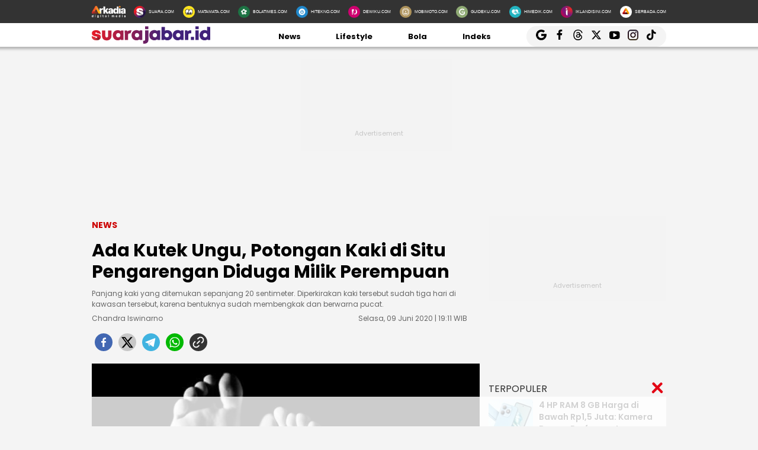

--- FILE ---
content_type: text/html; charset=UTF-8
request_url: https://jabar.suara.com/read/2020/06/09/191107/ada-kutek-ungu-potongan-kaki-di-situ-pengarengan-diduga-milik-perempuan?page=all
body_size: 20498
content:
<!DOCTYPE html>
<html lang="id-ID" itemscope="itemscope" itemtype="https://schema.org/WebPage">
<head>
<title>Ada Kutek Ungu, Potongan Kaki di Situ Pengarengan Diduga Milik Perempuan</title>
<link rel="dns-prefetch" href="//assets.suara.com" />
<link rel="dns-prefetch" href="//media.suara.com" />
<link rel="dns-prefetch" href="//jabar.suara.com" />
<link rel="preload" href="https://assets.suara.com/regional2022/desktop/css/main.min.css" as="style">
<link rel="preload" href="https://media.suara.com/pictures/653x366/2014/08/26/shutterstock_67763176.jpg" as="image">
<meta http-equiv="Content-Type" content="text/html; charset=UTF-8" />
<meta name="description" content="Panjang kaki yang ditemukan sepanjang 20 sentimeter. Diperkirakan kaki tersebut sudah tiga hari di kawasan tersebut, karena bentuknya sudah membengkak dan berwarna pucat."/>
<meta name="keywords" content="potongan kaki manusia di situ, polres metro depok, mayat membusuk, kota depok" />
<meta name="viewport" content="width=device-width, initial-scale=1">
<meta name="google-site-verification" content="xgzlpTB4aNO3Ni2ORbt0wUhTYGUXYWJhNQcfVW9Ojd0" />
<meta name="googlebot-news" content="index,follow" />
<meta name="googlebot" content="index,follow" />
<meta name="robots" content="index,follow">
<meta name="robots" content="max-image-preview:large">
<meta name="language" content="id" />
<meta name="geo.country" content="id" />
<meta http-equiv="content-language" content="In-Id" />
<meta name="geo.placename" content="Indonesia" />
<meta name="theme-color" content="#ff0000">
<meta property="fb:app_id" content="2356297901305750"/>
<meta property="fb:pages" content="636794109715023" />
<meta property="og:title" content="Ada Kutek Ungu, Potongan Kaki di Situ Pengarengan Diduga Milik Perempuan" >
<meta property="og:description" content="Panjang kaki yang ditemukan sepanjang 20 sentimeter. Diperkirakan kaki tersebut sudah tiga hari di kawasan tersebut, karena bentuknya sudah membengkak dan berwarna pucat." >
<meta property="og:type" content="article" />
<meta property="og:url" content="https://jabar.suara.com/read/2020/06/09/191107/ada-kutek-ungu-potongan-kaki-di-situ-pengarengan-diduga-milik-perempuan" >
<meta property="og:image" content="https://media.suara.com/pictures/970x544/2014/08/26/shutterstock_67763176.jpg" >
<meta property="og:image:type" content="image/jpeg">
<meta property="og:image:width" content="970">
<meta property="og:image:height" content="544">
<meta property="og:site_name" content="Suarajabar.id" >
<meta name="twitter:card" content="summary_large_image" />
<meta name="twitter:site" content="Suarajabar.id" />
<meta name="twitter:title" content="Ada Kutek Ungu, Potongan Kaki di Situ Pengarengan Diduga Milik Perempuan">
<meta name="twitter:description" content="Panjang kaki yang ditemukan sepanjang 20 sentimeter. Diperkirakan kaki tersebut sudah tiga hari di kawasan tersebut, karena bentuknya sudah membengkak dan berwarna pucat.">
<meta name="twitter:image" content="https://media.suara.com/pictures/970x544/2014/08/26/shutterstock_67763176.jpg">
<meta name="twitter:image:src" content="https://media.suara.com/pictures/970x544/2014/08/26/shutterstock_67763176.jpg">
<meta name="apple-itunes-app" content="app-id=6748061130, app-argument=https://jabar.suara.com/read/2020/06/09/191107/ada-kutek-ungu-potongan-kaki-di-situ-pengarengan-diduga-milik-perempuan">
<link rel="image_src" href="https://media.suara.com/pictures/970x544/2014/08/26/shutterstock_67763176.jpg" />
<link rel="canonical" href="https://jabar.suara.com/read/2020/06/09/191107/ada-kutek-ungu-potongan-kaki-di-situ-pengarengan-diduga-milik-perempuan" />
<!-- Favicon -->
<link rel="shortcut icon" href="https://assets.suara.com/regional2022/desktop/images/../../general/favicon2.ico/favicon.ico" type="image/x-icon" />
<link rel="apple-touch-icon" sizes="57x57" href="https://assets.suara.com/regional2022/desktop/images/../../general/favicon2.ico/apple-icon-57x57.png">
<link rel="apple-touch-icon" sizes="60x60" href="https://assets.suara.com/regional2022/desktop/images/../../general/favicon2.ico/apple-icon-60x60.png">
<link rel="apple-touch-icon" sizes="72x72" href="https://assets.suara.com/regional2022/desktop/images/../../general/favicon2.ico/apple-icon-72x72.png">
<link rel="apple-touch-icon" sizes="76x76" href="https://assets.suara.com/regional2022/desktop/images/../../general/favicon2.ico/apple-icon-76x76.png">
<link rel="apple-touch-icon" sizes="114x114" href="https://assets.suara.com/regional2022/desktop/images/../../general/favicon2.ico/apple-icon-114x114.png">
<link rel="apple-touch-icon" sizes="120x120" href="https://assets.suara.com/regional2022/desktop/images/../../general/favicon2.ico/apple-icon-120x120.png">
<link rel="apple-touch-icon" sizes="144x144" href="https://assets.suara.com/regional2022/desktop/images/../../general/favicon2.ico/apple-icon-144x144.png">
<link rel="apple-touch-icon" sizes="152x152" href="https://assets.suara.com/regional2022/desktop/images/../../general/favicon2.ico/apple-icon-152x152.png">
<link rel="apple-touch-icon" sizes="180x180" href="https://assets.suara.com/regional2022/desktop/images/../../general/favicon2.ico/apple-icon-180x180.png">
<link rel="icon" type="image/png" href="https://assets.suara.com/regional2022/desktop/images/../../general/favicon2.ico/favicon-16x16.png" sizes="16x16">
<link rel="icon" type="image/png" href="https://assets.suara.com/regional2022/desktop/images/../../general/favicon2.ico/favicon-32x32.png" sizes="32x32">
<link rel="icon" type="image/png" href="https://assets.suara.com/regional2022/desktop/images/../../general/favicon2.ico/favicon-96x96.png" sizes="96x96">
<link rel="icon" type="image/png" href="https://assets.suara.com/regional2022/desktop/images/../../general/favicon2.ico/android-icon-192x192.png" sizes="192x192">


<script type="application/ld+json">
    {
      "@context": "https://schema.org",
      "@type": "NewsMediaOrganization",
      "name": "Suarajabar.id",
      "url": "https://jabar.suara.com/",
      "logo": "https://assets.suara.com/regional2022/desktop/images/../../general/logo-jabar.png"
    }
</script>

<script type="application/ld+json">
    {
      "@context": "https://schema.org",
      "@type": "NewsArticle",
      "headline": "Ada Kutek Ungu, Potongan Kaki di Situ Pengarengan Diduga Milik Perempuan",
      "image": {
          "@type": "ImageObject",
          "url":"https://media.suara.com/pictures/970x544/2014/08/26/shutterstock_67763176.jpg"
        },
      "datePublished":"2020-06-09T19:11:07+07:00",
      "dateModified":"2020-06-09T19:11:07+07:00",
      "author": [{
        "@type":"Person",
        "name":"Chandra Iswinarno",
        "url":"https://www.suara.com/author/175/chandra-iswinarno"
        }],
      "publisher":
      {
        "@type": "NewsMediaOrganization",
        "name": "Suarajabar.id",
        "url": "https://jabar.suara.com/"
      }
    }
</script>
<script type="application/ld+json">
{
    "@context": "https://schema.org",
    "@type": "BreadcrumbList",
    "itemListElement": [
        {
            "@type": "ListItem",
            "position": 1,
            "name": "news",
            "item": "https://jabar.suara.com/news"
        }    ]
}
</script>

<link rel="stylesheet" type="text/css" href="https://fonts.googleapis.com/css?family=Poppins:400,600,700&display=swap" />
<link rel="stylesheet" type="text/css" href="https://fonts.googleapis.com/css2?family=Lato:wght@300;400;700;900&display=swap">
<link rel="stylesheet" type="text/css" href="https://assets.suara.com/regional2022/desktop/css/main.min.css" />
<style type="text/css">
.placeholder_center,.placeholder_leaderboard,.placeholder_r1,.placeholder_r2,.placeholder_r3,.placeholder_belt{width:970px;min-height:250px;justify-content:center;align-items:center;text-align:center;position:relative;z-index:3;display:grid}.placeholder_r1,.placeholder_r2,.placeholder_r3{width:300px;margin-bottom:10px}.placeholder_r1{min-height:600px}.placeholder_r2{min-height:250px}.placeholder_r3{min-height:100px}.placeholder_center{width:336px;min-height:280px;margin-bottom:10px}.placeholder_read_body{min-width:300px;max-width:100%;min-height:250px;margin-bottom:10px;justify-content:center;align-items:center;text-align:center;position:relative;z-index:3;display:grid}.placeholder_center:before,.placeholder_leaderboard:before,.placeholder_r1:before,.placeholder_r2:before,.placeholder_r3:before,.placeholder_read_body:before,.placeholder_belt:before{background-color:#f2f2f2;background-position:center;content:"Advertisement";position:absolute;z-index:-1;left:0;top:0;font-size:11px;line-height:1;color:#999;width:100%;height:94%;display:flex;align-items:center;justify-content:center;opacity:.5;background-size:150px}.placeholder_leaderboard:before{height:100%}.list-item-y-img-retangle .item .box .description h3{font-size:14px;font-weight:400;margin:4px 0;color:#868585;-webkit-line-clamp:2;display:-webkit-box;-webkit-box-orient:vertical;overflow:hidden;padding:0 5px 0 10px}.text-head,.text-head-side{text-transform:uppercase}.detail-content img{max-width:100%;height:auto}.detail-content iframe{max-width:100%}.detail-content a,.detail-content p a,.top-detail ul li:first-child a{color:#c00}.info h2,.headline-middle-content-y .headline-x .description span,.item .box .description span.date,.date-list-item-y,.list-item-y-img-retangle .item .box .description h3{color:#666 !important;}.text-tag{color:#c00;}.sticky-ads{z-index:3;}.dailymotion-widget{min-height:368px;}.wrap-pagination .pagination-custom li{list-style:none;}.displaynone{display:none;}.gliaplayer-container{min-height:370px;}.source_url{background-color:#ebebeb;border-radius:10px;padding:10px;text-align:center;font-size:16px;}.source_url a{color:#8f4956;font-weight:bold;}#player-video{margin-bottom:10px}.placeholder_belt{width:655px;min-height:100px;margin-bottom:10px}#desktop-regional-native-1{min-height:300px !important;}#desktop-regional-native-2{min-height:440px !important;}.img-cover img{max-width:100%;height:auto;margin-bottom:0;display:flex}#recWidgetRecommendation{margin-bottom:20px;min-height:410px}#recWidgetRecommendation .jxrwgt-ctr-cl{justify-content:normal;background:0 0!important;justify-content:space-between!important}#recWidgetRecommendation .jxrwgt-itm-title-cl{font-weight:600;font-family:Poppins;margin-bottom:10px;font-size:14px;-webkit-line-clamp:4;display:-webkit-box;-webkit-box-orient:vertical;overflow:hidden}#recWidgetRecommendation .jxrwgt-itm-timg-cl{width:100%;height:auto}.foot-info ul li:nth-child(3) a:first-child{margin-right:5px;margin-top:5px}nav .nav-menu-top .logo a img{height:30px}.wrap-ads-bottom-sticky{position:fixed;bottom:0;z-index:6}.wrap-ads-bottom-sticky .bottom-ads{position:relative;height:auto;display:flex;justify-content:center}.bottom-ads{width:970px;min-height:50px;background:hsla(0,0%,100%,.8)}.wrap-ads-bottom-sticky i.icon-svg{top:-25px}.modal{position:fixed;padding-top:100px;left:0;top:0;width:100%;height:100%;overflow:auto;background-color:rgba(0,0,0,.4);z-index:100;display:none}.modal-content{margin:auto;border:0 solid #888;width:850px;height:550px}#closelogin{background-color:#555;color:#fff;text-transform:lowercase;font-size:22px;padding:0 10px 10px}
@keyframes slideUp{from{transform:translateY(100%);opacity:0}to{transform:translateY(0);opacity:1}}#soft-ask{position:fixed;bottom:0;left:0;right:0;z-index:9999;background-color:#fff;display:none;align-items:flex-start;gap:16px;padding:20px;border-top:1px solid #e5e5e5;box-shadow:0 -4px 20px rgba(0,0,0,.08);animation:.5s ease-out forwards slideUp}.banner-icon{color:#007bff;flex-shrink:0}.banner-content p{margin-top:0;margin-bottom:16px;font-size:1rem;font-weight:500;line-height:1.5;color:#1c1e21}.banner-buttons{display:flex;gap:12px}#soft-ask button{width:100%;padding:12px;border:none;border-radius:10px;font-size:.95rem;font-weight:700;cursor:pointer;transition:background-color .2s,transform .1s}#soft-ask button:active{transform:scale(.97)}#allow-btn{background-color:#007bff;color:#fff}#allow-btn:hover{background-color:#0056b3}#deny-btn{background-color:#e4e6eb}#deny-btn:hover{background-color:#d8dade}
@media screen and (min-width: 768px) {
    #soft-ask{bottom:24px;left:50%;transform:translateX(-50%);right:auto;width:100%;max-width:500px;border-radius:16px;border:none}.banner-content{display:flex;align-items:center;width:100%;gap:16px}.banner-content p{margin-bottom:0;flex-grow:1}.banner-buttons{flex-shrink:0;width:auto}#soft-ask button{width:auto;padding:10px 20px}
}
</style>
<link rel="amphtml" href="https://jabar.suara.com/amp/read/2020/06/09/191107/ada-kutek-ungu-potongan-kaki-di-situ-pengarengan-diduga-milik-perempuan" data-component-name="amp:html:link">
<style type="text/css">
figure.image{position:relative;margin:auto}.tombol-link{position:absolute;left:50%;transform:translate(-50%,-50%);bottom:-10px;display:block;width:653px;height:85px;background:url(https://assets.suara.com/microsite/ads/banner_shopee_653x85.png) center center/cover no-repeat;z-index:9;text-indent:-9999px}.detail-content p.baca-juga-new a{color:#c00}.komen{color:#b30000;font-weight:700;font-size:20px}.komentext,.komenuser{font-size:14px;padding:0 20px}.komenite{font-size:15px;padding:0 20px 20px;text-align:center;color:#000}.social-follow-strip{display:flex;align-items:center;justify-content:center;padding:10px 15px;background-color:#ebebeb;border-radius:50px;font-family:-apple-system,BlinkMacSystemFont,"Segoe UI",Roboto,Helvetica,Arial,sans-serif;margin:16px auto;max-width:95%;width:fit-content}.follow-text{margin:0 12px 0 0;font-size:15px;color:#333}.follow-link{display:inline-flex;align-items:center;justify-content:center;width:32px;height:32px;border-radius:50%;text-decoration:none;color:#fff;margin:0 4px;transition:transform .2s ease-in-out,box-shadow .2s}.follow-link:hover{transform:scale(1.1);box-shadow:0 4px 10px rgba(0,0,0,.15)}.follow-link.whatsapp{background-color:#25d366}.follow-link.google-news{background-color:#fff}@media (max-width:480px){.follow-text{font-size:13px}}.detail-content iframe{margin:0 auto;}.kesimpulan .title::after,.kesimpulan::after,.ten-second .title::after,.ten-second::after{content:"";height:3px;opacity:.6}.kesimpulan .title::after,.kesimpulan ul li::before,.kesimpulan::after,.ten-second .title::after,.ten-second ul li::before,.ten-second::after{background:linear-gradient(to right,#ed1c24,#41227a)}.kesimpulan,.ten-second{margin:30px 0;padding:10px 15px 18px;background-color:#f9f9f9;border-radius:6px;font-family:sans-serif;position:relative}.kesimpulan::after,.ten-second::after{display:block;margin-top:15px;border-radius:2px}.kesimpulan .title,.ten-second .title{display:flex;align-items:center;font-weight:700;font-size:18px;margin-bottom:15px}.kesimpulan .title::after,.ten-second .title::after{flex:1;margin-left:10px}.kesimpulan ul,.ten-second ul{list-style:none;padding-left:0;margin:0}.kesimpulan ul li,.ten-second ul li{position:relative;padding-left:1.5em;margin-bottom:8px;line-height:1.6;list-style:none}.kesimpulan ul li::before,.ten-second ul li::before{content:"•";position:absolute;left:0;top:0;-webkit-background-clip:text;-webkit-text-fill-color:transparent;font-weight:700;font-size:38px;line-height:.7}.kesimpulan a,.ten-second a{color:#c00;text-decoration:none}.kesimpulan a:hover,.ten-second a:hover{text-decoration:underline}.detail-content table{width:100%;margin:20px auto;border-collapse:collapse;font-family:-apple-system,BlinkMacSystemFont,"Segoe UI",Roboto,Oxygen,Ubuntu,Cantarell,"Open Sans","Helvetica Neue",sans-serif;color:#333;background-color:#fff;border-radius:12px;box-shadow:0 4px 12px rgba(0,0,0,.05);overflow:hidden}.detail-content table td{padding:14px 24px;border-bottom:1px solid #eee;font-size:15px;line-height:1.4;vertical-align:middle}.detail-content table tr:nth-last-child(2) td{border-bottom:none}.detail-content table tr:last-of-type td{padding-top:20px;padding-bottom:20px;font-size:17px;font-weight:700;border-top:2px solid #eee;background-color:#f9f9f9;color:#333}.detail-content table td:first-child{text-align:left;padding-right:10px}.detail-content table td:last-child{text-align:right;white-space:nowrap;min-width:100px}
</style>

                                              
<script>
  dataLayer = [{
    'articleContentId': '652629',
    'articleTitle': 'Ada Kutek Ungu, Potongan Kaki di Situ Pengarengan Diduga Milik Perempuan',
    'articleDate': '2020-06-09T19:11:07',
    'articleEditor': 'Chandra Iswinarno',
    'articleEditorId': '175',
    'articleReporter': '',
    'articleReporterId': '0',
    'articleContributor': 'Supriyadi',
    'articleContributorId': '13',
    'articleCategory': 'news',
    'articleSubcategory': '',
    'articleSource': 'jabar.suara.com',
    'articlePage': 'read',
    'articleUserAgent': 'desktop',
    'articleFlag': '',
    'articleKeyword': 'potongan kaki manusia di situ, polres metro depok, mayat membusuk, kota depok',
    'articleTopic': '',
    'articleSubtopic': '',
    'articleTotalParagraph': 11,
    'articleTotalKata': 236,
    'articleTotalPages': 1  }];
</script>
<!-- Google Tag Manager -->
<script>(function(w,d,s,l,i){w[l]=w[l]||[];w[l].push({'gtm.start':
new Date().getTime(),event:'gtm.js'});var f=d.getElementsByTagName(s)[0],
j=d.createElement(s),dl=l!='dataLayer'?'&l='+l:'';j.async=true;j.src=
'https://www.googletagmanager.com/gtm.js?id='+i+dl;f.parentNode.insertBefore(j,f);
})(window,document,'script','dataLayer','GTM-T7XJLSD');</script>
<!-- End Google Tag Manager -->

				
									<script async="true" src="https://securepubads.g.doubleclick.net/tag/js/gpt.js"></script>
<script type="text/javascript">
    var googletag = googletag || {};
    googletag.cmd = googletag.cmd || [];
    var REFRESH_KEY='refresh';
    var REFRESH_VALUE='true';

    googletag.cmd.push(function() {
                                    
                
                var slot_ADdfpLeaderboard = googletag.defineSlot('/148558260/SuaraDesktop', [[728,90],[970,90],[970,250],[360,100],[360,150],[384,100],[393,100]], 'div-ad-leaderboard');
                slot_ADdfpLeaderboard.setTargeting('pos',['leaderboard']);
                slot_ADdfpLeaderboard.setTargeting('page',['article']);
                                                                                                            slot_ADdfpLeaderboard.setTargeting('section',['jabar']);
                    slot_ADdfpLeaderboard.setTargeting('subsection',['root']);
                                                                    slot_ADdfpLeaderboard.setTargeting('type',['regional']);
                                slot_ADdfpLeaderboard.addService(googletag.pubads());
            
                                    
                
                var slot_ADdfpCenterBelt = googletag.defineSlot('/148558260/SuaraDesktop', [[653,100],[320,100],[320,50]], 'div-ad-center_belt');
                slot_ADdfpCenterBelt.setTargeting('pos',['center_belt']);
                slot_ADdfpCenterBelt.setTargeting('page',['article']);
                                                                                                            slot_ADdfpCenterBelt.setTargeting('section',['jabar']);
                    slot_ADdfpCenterBelt.setTargeting('subsection',['root']);
                                                                    slot_ADdfpCenterBelt.setTargeting('type',['regional']);
                                slot_ADdfpCenterBelt.addService(googletag.pubads());
            
                                    
                
                var slot_ADdfpRight1 = googletag.defineSlot('/148558260/SuaraDesktop', [[300,250],[300,600],[300,450],[300,480],[160,600]], 'div-ad-right_1');
                slot_ADdfpRight1.setTargeting('pos',['right_1']);
                slot_ADdfpRight1.setTargeting('page',['article']);
                                                                                                            slot_ADdfpRight1.setTargeting('section',['jabar']);
                    slot_ADdfpRight1.setTargeting('subsection',['root']);
                                                                    slot_ADdfpRight1.setTargeting('type',['regional']);
                                slot_ADdfpRight1.addService(googletag.pubads());
            
                                    
                
                var slot_ADdfpRight2 = googletag.defineSlot('/148558260/SuaraDesktop', [[300,250],[300,600],[300,450],[300,480],[160,600]], 'div-ad-right_2');
                slot_ADdfpRight2.setTargeting('pos',['right_2']);
                slot_ADdfpRight2.setTargeting('page',['article']);
                                                                                                            slot_ADdfpRight2.setTargeting('section',['jabar']);
                    slot_ADdfpRight2.setTargeting('subsection',['root']);
                                                                    slot_ADdfpRight2.setTargeting('type',['regional']);
                                slot_ADdfpRight2.addService(googletag.pubads());
            
                                    
                
                var slot_ADdfpRight3 = googletag.defineSlot('/148558260/SuaraDesktop', [[300,250],[300,600],[300,450],[300,480],[160,600]], 'div-ad-right_3');
                slot_ADdfpRight3.setTargeting('pos',['right_3']);
                slot_ADdfpRight3.setTargeting('page',['article']);
                                                                                                            slot_ADdfpRight3.setTargeting('section',['jabar']);
                    slot_ADdfpRight3.setTargeting('subsection',['root']);
                                                                    slot_ADdfpRight3.setTargeting('type',['regional']);
                                slot_ADdfpRight3.addService(googletag.pubads());
            
                                    
                
                var slot_ADdfpBottom = googletag.defineSlot('/148558260/SuaraDesktop', [[970,50],[970,90],[728,90],[1,1]], 'div-ad-bottom');
                slot_ADdfpBottom.setTargeting('pos',['bottom']);
                slot_ADdfpBottom.setTargeting('page',['article']);
                                                                                                            slot_ADdfpBottom.setTargeting('section',['jabar']);
                    slot_ADdfpBottom.setTargeting('subsection',['root']);
                                                                    slot_ADdfpBottom.setTargeting('type',['regional']);
                                slot_ADdfpBottom.addService(googletag.pubads());
            
                                    
                
                var slot_ADdfpSkinRight = googletag.defineSlot('/148558260/SuaraDesktop', [[160,600],[1,1]], 'div-ad-skin_right');
                slot_ADdfpSkinRight.setTargeting('pos',['skin_right']);
                slot_ADdfpSkinRight.setTargeting('page',['article']);
                                                                                                            slot_ADdfpSkinRight.setTargeting('section',['jabar']);
                    slot_ADdfpSkinRight.setTargeting('subsection',['root']);
                                                    slot_ADdfpSkinRight.setTargeting(REFRESH_KEY,REFRESH_VALUE);
                                                    slot_ADdfpSkinRight.setTargeting('type',['regional']);
                                slot_ADdfpSkinRight.addService(googletag.pubads());
            
                                    
                
                var slot_ADdfpSkinLeft = googletag.defineSlot('/148558260/SuaraDesktop', [[160,600],[1,1]], 'div-ad-skin_left');
                slot_ADdfpSkinLeft.setTargeting('pos',['skin_left']);
                slot_ADdfpSkinLeft.setTargeting('page',['article']);
                                                                                                            slot_ADdfpSkinLeft.setTargeting('section',['jabar']);
                    slot_ADdfpSkinLeft.setTargeting('subsection',['root']);
                                                    slot_ADdfpSkinLeft.setTargeting(REFRESH_KEY,REFRESH_VALUE);
                                                    slot_ADdfpSkinLeft.setTargeting('type',['regional']);
                                slot_ADdfpSkinLeft.addService(googletag.pubads());
            
                                    
                
                var slot_ADdfpReadBody1 = googletag.defineSlot('/148558260/SuaraDesktop', [[300,250],[336,280],[653,280],[653,250],[653,100],[1,1]], 'div-ad-read_body_1');
                slot_ADdfpReadBody1.setTargeting('pos',['read_body_1']);
                slot_ADdfpReadBody1.setTargeting('page',['article']);
                                                                                                            slot_ADdfpReadBody1.setTargeting('section',['jabar']);
                    slot_ADdfpReadBody1.setTargeting('subsection',['root']);
                                                                    slot_ADdfpReadBody1.setTargeting('type',['regional']);
                                slot_ADdfpReadBody1.addService(googletag.pubads());
            
                                    
                
                var slot_ADdfpReadBody2 = googletag.defineSlot('/148558260/SuaraDesktop', [[300,250],[336,280],[653,280],[653,250],[653,100],[1,1]], 'div-ad-read_body_2');
                slot_ADdfpReadBody2.setTargeting('pos',['read_body_2']);
                slot_ADdfpReadBody2.setTargeting('page',['article']);
                                                                                                            slot_ADdfpReadBody2.setTargeting('section',['jabar']);
                    slot_ADdfpReadBody2.setTargeting('subsection',['root']);
                                                                    slot_ADdfpReadBody2.setTargeting('type',['regional']);
                                slot_ADdfpReadBody2.addService(googletag.pubads());
            
                                    
                
                var slot_ADdfpReadBody3 = googletag.defineSlot('/148558260/SuaraDesktop', [[300,250],[336,280],[653,280],[653,250],[653,100],[1,1]], 'div-ad-read_body_3');
                slot_ADdfpReadBody3.setTargeting('pos',['read_body_3']);
                slot_ADdfpReadBody3.setTargeting('page',['article']);
                                                                                                            slot_ADdfpReadBody3.setTargeting('section',['jabar']);
                    slot_ADdfpReadBody3.setTargeting('subsection',['root']);
                                                                    slot_ADdfpReadBody3.setTargeting('type',['regional']);
                                slot_ADdfpReadBody3.addService(googletag.pubads());
            
                                    
                
                var slot_ADdfpReadBody4 = googletag.defineSlot('/148558260/SuaraDesktop', [[300,250],[336,280],[653,280],[653,250],[653,100],[1,1]], 'div-ad-read_body_4');
                slot_ADdfpReadBody4.setTargeting('pos',['read_body_4']);
                slot_ADdfpReadBody4.setTargeting('page',['article']);
                                                                                                            slot_ADdfpReadBody4.setTargeting('section',['jabar']);
                    slot_ADdfpReadBody4.setTargeting('subsection',['root']);
                                                                    slot_ADdfpReadBody4.setTargeting('type',['regional']);
                                slot_ADdfpReadBody4.addService(googletag.pubads());
            
                
        var SECOND = 30;
        googletag.pubads().addEventListener('impressionViewable',function(event) {
            var slot=event.slot;
            if(slot.getTargeting(REFRESH_KEY).indexOf(REFRESH_VALUE)>-1) {
              setTimeout(function() {
                googletag.pubads().refresh([slot]);
              }, SECOND*1000);
            }
        });

        googletag.pubads().enableSingleRequest();
        googletag.pubads().collapseEmptyDivs();
        googletag.enableServices();
        googletag.pubads().addEventListener('slotRenderEnded', function(event) {
            var el_id = document.getElementById(event.slot.getSlotElementId());
            if(el_id !== null){
                var ad_type = el_id.getAttribute('data-ad-type');
            }else{
                var ad_type = 'empty';
            }

            switch(ad_type) {
                case 'desktop_headline_1' :
                    if(!event.isEmpty){
                      document.getElementsByClassName('headlineWs-2')[0].remove();
                      el_id.parentNode.style.display = 'block';
                    }else{
                      el_id.parentNode.remove();
                    }
                break;
                case 'desktop_headline_2' :
                    if(!event.isEmpty){
                      document.getElementsByClassName('headlineWs-4')[0].remove();
                      el_id.parentNode.style.display = 'block';
                    }else{
                      el_id.parentNode.remove();
                    }
                break;
            }
        }); 
});
</script><!-- interstitial -->
<script>
  window.googletag = window.googletag || {cmd: []};
  var interstitialSlot, staticSlot;
  googletag.cmd.push(function() {
    interstitialSlot = googletag.defineOutOfPageSlot(
        '/148558260/Suara_Interstitial',
        googletag.enums.OutOfPageFormat.INTERSTITIAL);
    if (interstitialSlot) {
      interstitialSlot.addService(googletag.pubads());
      googletag.pubads().addEventListener('slotOnload', function(event) {
        if (interstitialSlot === event.slot) {
        }
      });
    }
    googletag.enableServices();
  });
    
  googletag.cmd.push(function() {
    setTimeout(function() {
      if (staticSlot !== undefined) googletag.display(staticSlot);
    }, 3000)
  });
</script>
<!-- interstitial end -->  
<!-- Ad blocking recovery -->
<script async src="https://fundingchoicesmessages.google.com/i/pub-1162914702293920?ers=1" nonce="Xpayz6iPn09nZ9ygb3jw3A"></script><script nonce="Xpayz6iPn09nZ9ygb3jw3A">(function() {function signalGooglefcPresent() {if (!window.frames['googlefcPresent']) {if (document.body) {const iframe = document.createElement('iframe'); iframe.style = 'width: 0; height: 0; border: none; z-index: -1000; left: -1000px; top: -1000px;'; iframe.style.display = 'none'; iframe.name = 'googlefcPresent'; document.body.appendChild(iframe);} else {setTimeout(signalGooglefcPresent, 0);}}}signalGooglefcPresent();})();</script>
<!-- End Ad blocking recovery -->


<script>
function getCookie(name, defaultVal) {
    var name = name + '=';
    var cookies = decodeURIComponent(document.cookie).split(';');
    for (var i = 0; i < cookies.length; i++) {
        var c = cookies[i];
        while (c.charAt(0) == ' ') {
            c = c.substring(1);
        }
        if (c.indexOf(name) == 0) {
            return c.substring(name.length, c.length);
        }
    }
    return defaultVal;
}
window.getUid2AdvertisingToken = async () => {
    var id;
    if (typeof window.jxGetUid2 == 'function') {
        id = await window.jxGetUid2();
    } else {
        id = getCookie('__uid2_advertising_token', null);
    }
    return id;
}
</script></head>
<body>
<nav class="navbar">
    <!-- List Other Portal -->
<div class="list-other-portal">
    <div class="wrap">
        <ul class="other-portal">
            <li>
                <a href="https://arkadiacorp.com/" target="_blank">
                    <img src="https://assets.suara.com/regional2022/desktop/images/icons-other-portal/arkadia.png" alt="Arkadia Group"
                    width="65px" height="23px"/>
                </a>
            </li>
            <li>
                <a href="https://www.suara.com" target="_blank">
                    <img src="https://assets.suara.com/regional2022/desktop/images/icons-other-portal/suara.png" alt="Arkadia Group"
                    width="25px" height="25px" />
                    <span>
                        SUARA.COM
                    </span>
                </a>
            </li>
            <li>
                <a href="https://www.matamata.com" target="_blank">
                    <img src="https://assets.suara.com/regional2022/desktop/images/icons-other-portal/mata-mata.png" alt="Arkadia Group"
                    width="25px" height="25px" />
                    <span>
                        MATAMATA.COM
                    </span>
                </a>
            </li>
            <li>
                <a href="https://www.bolatimes.com" target="_blank">
                    <img src="https://assets.suara.com/regional2022/desktop/images/icons-other-portal/bolatimes.png" alt="Arkadia Group"
                    width="25px" height="25px" />
                    <span>
                        BOLATIMES.COM
                    </span>
                </a>
            </li>
            <li>
                <a href="https://www.hitekno.com" target="_blank">
                    <img src="https://assets.suara.com/regional2022/desktop/images/icons-other-portal/hitekno.png" alt="Arkadia Group"
                    width="25px" height="25px" />
                    <span>
                        HITEKNO.COM
                    </span>
                </a>
            </li>
            <li>
                <a href="https://www.dewiku.com" target="_blank">
                    <img src="https://assets.suara.com/regional2022/desktop/images/icons-other-portal/dewiku.png" alt="Arkadia Group"
                    width="25px" height="25px" />
                    <span>
                        DEWIKU.COM
                    </span>
                </a>
            </li>
            <li>
                <a href="https://www.mobimoto.com" target="_blank">
                    <img src="https://assets.suara.com/regional2022/desktop/images/icons-other-portal/mobimoto.png" alt="Arkadia Group"
                    width="25px" height="25px" />
                    <span>
                        MOBIMOTO.COM
                    </span>
                </a>
            </li>
            <li>
                <a href="https://www.guideku.com/" target="_blank">
                    <img src="https://assets.suara.com/regional2022/desktop/images/icons-other-portal/guideku.png" alt="Arkadia Group"
                    width="25px" height="25px" />
                    <span>
                        GUIDEKU.COM
                    </span>
                </a>
            </li>
            <li>
                <a href="https://www.himedik.com/" target="_blank">
                    <img src="https://assets.suara.com/regional2022/desktop/images/icons-other-portal/himedik.png" alt="Arkadia Group"
                    width="25px" height="25px" />
                    <span>
                        HIMEDIK.COM
                    </span>
                </a>
            </li>
            <li>
                <a href="https://www.iklandisini.com/" target="_blank">
                    <img src="https://assets.suara.com/regional2022/desktop/images/icons-other-portal/iklandisini.png" alt="Arkadia Group"
                    width="25px" height="25px" />
                    <span>
                        IKLANDISINI.COM
                    </span>
                </a>
            </li>
            <li>
                <a href="#">
                    <img src="https://assets.suara.com/regional2022/desktop/images/icons-other-portal/serbada.png" alt="Arkadia Group"
                    width="25px" height="25px" />
                    <span>
                        SERBADA.COM
                    </span>
                </a>
            </li>
        </ul>
    </div>
</div>
    <!-- End List Other Portal -->
    <!-- Nav Menu Top  -->
<div class="nav-menu-top">
    <div class="wrap">
        <ul>
            <li>
            <div class="logo">
                <a href="https://jabar.suara.com/" aria-label="Suarajabar.id" title="Suarajabar.id">
                    <img src="https://assets.suara.com/regional2022/desktop/images/../../general/logo-jabar.svg" alt="Suarajabar.id" width="200" height="35" />
                </a>
            </div>
            </li>
                                    <li>
                <a href="https://jabar.suara.com/news">
                    News                </a>
            </li>
                                    <li>
                <a href="https://jabar.suara.com/lifestyle">
                    Lifestyle                </a>
            </li>
                                    <li>
                <a href="https://jabar.suara.com/bola">
                    Bola                </a>
            </li>
                                    <li>
                <a href="https://jabar.suara.com/indeks">
                    Indeks
                </a>
            </li>
            
            <li>
                <div class="auth">

                    <a href="https://news.google.com/publications/CAAqBwgKMOmqjQswzaOfAw?ceid=ID:id&oc=3" class="social-icon" target="_blank" rel="noopener">
                        <img src="https://assets.suara.com/regional2022/desktop/images/icons/google.svg" alt="logo google"
                        width="18" height="18" />
                    </a>
                    <a href="https://www.facebook.com/suaradotcom" class="social-icon" target="_blank" rel="noopener">
                        <img src="https://assets.suara.com/regional2022/desktop/images/icons/fb.svg" alt="logo facebook"
                        width="18" height="18" />
                    </a>
                    <a href="https://www.threads.net/@suaradotcom" class="social-icon" target="_blank" rel="noopener">
                        <img src="https://assets.suara.com/regional2022/desktop/images/icons/thread.svg" alt="logo thread"
                        width="18" height="18" />
                    </a>
                    <a href="https://www.twitter.com/suaradotcom" class="social-icon" target="_blank" rel="noopener">
                        <img src="https://assets.suara.com/regional2022/desktop/images/icons/x.svg" alt="logo twitter"
                        width="18" height="18" />
                    </a>
                    <a href="https://www.youtube.com/user/suaradotcom" class="social-icon" target="_blank" rel="noopener">
                        <img src="https://assets.suara.com/regional2022/desktop/images/icons/yt.svg" alt="logo youtube"
                        width="18" height="18" />
                    </a>
                    <a href="https://www.instagram.com/suaradotcom" class="social-icon" target="_blank" rel="noopener">
                        <img src="https://assets.suara.com/regional2022/desktop/images/icons/ig.svg" alt="logo instagram"
                        width="18" height="18" />
                    </a>
                    <a href="https://www.tiktok.com/@suaradotcom" class="social-icon" target="_blank" rel="noopener">
                        <img src="https://assets.suara.com/regional2022/desktop/images/icons/tiktok.svg" alt="logo tiktok" width="18" height="18">
                    </a>

                </div>
            </li>
        </ul>
    </div>
</div>
    <!-- End Nav Menu Top  -->
</nav>

<div class="distance-top"></div>
<div class="wrap">
<!-- skin ad left -->
<div class="sticky-ads left">
    <div class="wrap-ads">
 
     
		<div id="div-ad-skin_left" data-ad-type="desktop_skin_left" class="skin-left1 suara-alert" >
	<script type='text/javascript'>
		googletag.cmd.push(function() { googletag.display('div-ad-skin_left'); });
	</script>
	<span class="close skin-close fa fa-times" style="display:none;"></span>	</div> 
 
    </div>
</div><!-- skin ad right -->
<div class="sticky-ads right">
    <div class="wrap-ads">
 
     
		<div id="div-ad-skin_right" data-ad-type="desktop_skin_right" class="skin-right1 suara-alert" >
	<script type='text/javascript'>
		googletag.cmd.push(function() { googletag.display('div-ad-skin_right'); });
	</script>
	<span class="close skin-close fa fa-times" style="display:none;"></span>	</div> 
 
    </div>
</div><div class="wrap-ads-leaderboard">
    <div class="ads-leaderboard placeholder_leaderboard">
        
		<div id="div-ad-leaderboard" data-ad-type="desktop_leaderboard" class="widget-ads4" >
	<script type='text/javascript'>
		googletag.cmd.push(function() { googletag.display('div-ad-leaderboard'); });
	</script>
		</div> 
    </div>
</div>


<!-- Wrap -->
<div class="wrap">

    <!-- Base Content  -->
    <div class="base-content" id="content">

        <!-- Content -->
        <div class="content">
            
            <!-- Top  -->
            <div class="top-detail">
                <ul>
                    <li>
                        <a href="https://jabar.suara.com/news" class="active">
                            News                        </a>
                    </li>
                </ul>
            </div>
            <!-- End Top  -->

            <!-- Info  -->
            <div class="info">
                <h1>
                  Ada Kutek Ungu, Potongan Kaki di Situ Pengarengan Diduga Milik Perempuan                </h1>
                <h2>
                  Panjang kaki yang ditemukan sepanjang 20 sentimeter. Diperkirakan kaki tersebut sudah tiga hari di kawasan tersebut, karena bentuknya sudah membengkak dan berwarna pucat.                </h2>
                <div class="writer">
                  <span>Chandra Iswinarno</span>
                </div>

                <div class="date-article">
                    <span>Selasa, 09 Juni 2020 | 19:11 WIB</span>
                </div>
            </div>
            <!-- End Info  -->

            <div class="share-baru-header">
                <a rel="noopener" href="https://www.facebook.com/sharer/sharer.php?u=https%3A%2F%2Fjabar.suara.com%2Fread%2F2020%2F06%2F09%2F191107%2Fada-kutek-ungu-potongan-kaki-di-situ-pengarengan-diduga-milik-perempuan%3Futm_source%3Dfacebook%26utm_medium%3Dshare" target="_blank" aria-label="share facebook">
    <img src="https://assets.suara.com/regional2022/desktop/images/share/fb.svg" alt="fb share" width="30" height="30" loading="lazy">
</a>
<a rel="noopener" href="https://x.com/intent/post?url=https%3A%2F%2Fjabar.suara.com%2Fread%2F2020%2F06%2F09%2F191107%2Fada-kutek-ungu-potongan-kaki-di-situ-pengarengan-diduga-milik-perempuan%3Futm_source%3Dtwitter%26utm_medium%3Dshare&text=Ada+Kutek+Ungu%2C+Potongan+Kaki+di+Situ+Pengarengan+Diduga+Milik+Perempuan" target="_blank" aria-label="share twitter">
    <img src="https://assets.suara.com/regional2022/desktop/images/share/x.svg" alt="twitter share" width="30" height="30" loading="lazy">
</a>

<a rel="noopener" href="https://telegram.me/share/url?url=https%3A%2F%2Fjabar.suara.com%2Fread%2F2020%2F06%2F09%2F191107%2Fada-kutek-ungu-potongan-kaki-di-situ-pengarengan-diduga-milik-perempuan%3Futm_source%3Dtelegram%26utm_medium%3Dshare&text=Ada+Kutek+Ungu%2C+Potongan+Kaki+di+Situ+Pengarengan+Diduga+Milik+Perempuan" target="_blank">
    <img src="https://assets.suara.com/regional2022/desktop/images/share/tele.svg" alt="tele share" width="30" height="30" loading="lazy">
</a>
<a rel="noopener" href="whatsapp://send?text=Ada Kutek Ungu, Potongan Kaki di Situ Pengarengan Diduga Milik Perempuan https%3A%2F%2Fjabar.suara.com%2Fread%2F2020%2F06%2F09%2F191107%2Fada-kutek-ungu-potongan-kaki-di-situ-pengarengan-diduga-milik-perempuan%3Futm_source%3Dwhatsapp%26utm_medium%3Dshare%0a%20%0aDownload%20aplikasi%20Suaradotcom%20untuk%20update%20berita%20terkini%20%0a%20%0aDapatkan%20untuk%20Android:%20%0ahttps://bit.ly/appsuaracom" target="_blank" aria-label="share whatsapp">
    <img src="https://assets.suara.com/regional2022/desktop/images/share/wa.svg" alt="wa share" width="30" height="30" loading="lazy">
</a>
<a href="javascript:;" onclick="copyToClipboard();" aria-label="share link">
    <img src="https://assets.suara.com/regional2022/desktop/images/share/link.svg" alt="link share" width="30" height="30" loading="lazy">
</a>
<script>
function copyToClipboard(elementId) {
  // Create a "hidden" input
  var aux = document.createElement("input");
  // Assign it the value of the specified element
  aux.setAttribute("value", "https://jabar.suara.com/read/2020/06/09/191107/ada-kutek-ungu-potongan-kaki-di-situ-pengarengan-diduga-milik-perempuan");
  // Append it to the body
  document.body.appendChild(aux);
  // Highlight its content
  aux.select();
  // Copy the highlighted text
  document.execCommand("copy");
  // Remove it from the body
  document.body.removeChild(aux);
  alert('URL copy to clipboard');
}
</script>            </div>

            <!-- Image Cover  -->
            <figure class="img-cover">
                                <img src="https://media.suara.com/pictures/653x366/2014/08/26/shutterstock_67763176.jpg" width="653" height="366" alt="Ada Kutek Ungu, Potongan Kaki di Situ Pengarengan Diduga Milik Perempuan">
                                <figcaption class="caption">
                    Ilustrasi mayat/ kamar mayat/ jenazah. (Shutterstock)                </figcaption>
            </figure>
            <!-- End Image Cover  -->

                        <div class="placeholder_belt">
            
		<div id="div-ad-center_belt" data-ad-type="desktop_center_belt" class="widget-ads3" >
	<script type='text/javascript'>
		googletag.cmd.push(function() { googletag.display('div-ad-center_belt'); });
	</script>
		</div> 
            </div>
            
            <!-- Detail content -->
            <article class="detail-content detail-berita">

            <p><strong>SuaraJabar.id - </strong>Petugas Bidang Sumber Daya Air (SDA) Dinas Pekerjaan Umum dan Perumahan Rakyat (PUPR) <a href='https://www.suara.com/tag/kota-depok'>Kota Depok</a> Iwan, yang menemukan potongan kaki manusia dalam kantong plastik yang berada di Situ Pangerangan Kecamatan Sukmajaya, menduga tubuh tersebut milik perempuan.</p>          
                                                                                                            
                
                                                                                
                        <p>Sebab, potongan kaki yang ditemukan itu terdapat kutek di kuku kaki tersebut.</p>          
                                                                                                            
                
                                                                                
                        <p>"Temen saya lihat langsung, ada kuteknya, saya kira itu kaki wanita. Potongan kaki itu bagian kiri,&rdquo; kata Iwan, Selasa (9/6/2020).</p>          
                                                                                                            
                
                                                                                
                        <p>Untuk diketahui, panjang kaki yang ditemukan sepanjang 20 sentimeter. Diperkirakan kaki tersebut sudah tiga hari di kawasan tersebut, karena bentuknya sudah membengkak dan berwarna pucat.</p>          
                                <p class="baca-juga-new"><span>Baca Juga:</span><a href="https://jabar.suara.com/read/2020/06/09/124355/geger-ada-potongan-kaki-manusia-terbungkus-plastik-di-situ-pengarengan" >Geger! Ada Potongan Kaki Manusia Terbungkus Plastik di Situ Pengarengan</a></p>
                                                                                            
                
                <div class="placeholder_read_body">
<div id="div-ad-read_body_1" data-ad-type="desktop_read_body_1">
    <script type='text/javascript'>
        googletag.cmd.push(function() { googletag.display('div-ad-read_body_1'); });
    </script>
</div>
</div>
                                                                                
                        <p>&ldquo;Kurang lebih 20 centimeter dari betis ke bawah. Kayaknya tiga hari ya, soalnya sudah putih dan bengkak,&rdquo; ucapnya.</p>          
                                                                                                            
                
                                                                                
                        <p>Untuk diketahui, potongan kaki tersebut ditemukan sekitar pukul 11.00 WIB. Saat itu, salah satu petugas sedang membersihkan sampah di situ.</p>          
                                                                                                            
                
                                                                                
                        <p>&ldquo;Intinya lagi ngeruk sampah, itu pake tangan ngangkatnya. Jadi kaya pake keranjang di bawah, terus diangkat pake tangan. Jadi dipegang lansung dan ternyata kaki,&rdquo; pungkas dia.</p>          
                                                                                                            
                
                                                                                
                        <p>Sebelumnya, Kapolresta Depok Kombes Pol Azis Andriyansyah membenarkan adanya penemuan potongan kaki manusia tersebut. Ia mengatakan pihaknya masih melakukan penyelidikan.</p>          
                                                                                                            
                
                                <div class="placeholder_read_body">
<div id="div-ad-read_body_2" data-ad-type="desktop_read_body_2">
    <script type='text/javascript'>
        googletag.cmd.push(function() { googletag.display('div-ad-read_body_2'); });
    </script>
</div>
</div>
                                                                
                        <p>"Benar masih diselidiki," kata Azis saat dikonfirmasi, Selasa (9/6/2020).</p>          
                                                                <p class="baca-juga-new"><span>Baca Juga:</span><a href="https://jatim.suara.com/read/2020/03/01/222357/potongan-kepala-manusia-gegerkan-bondowoso-warga-syok-saat-mandi-di-kali" >Potongan Kepala Manusia Gegerkan Bondowoso, Warga Syok saat Mandi di Kali</a></p>
                                                            
                
                                                                                
                        <p>Menurut Azis, kekinian potongan kaki manusia itu telah dibawa ke RS Polri Kramat Jati, Jakarta Timur. Tim forensik akan melakukan analisa guna mengetahui identitas dari potongan kaki manusia tersebut.</p>          
                                                                                                            
                
                                                                                
                        <p>"Identitas belum jelas sedang dikirim ke RS Polri Kramat Jati untuk dianalisa oleh tim forensik," ujarnya.</p>          
                                                                                                            
                
                                                                                
                        <p class="reset h30"><strong>Kontributor : </strong>Supriyadi</p>          
                                                                                                            
                
                                                <div class="placeholder_read_body">
<div id="div-ad-read_body_3" data-ad-type="desktop_read_body_3">
    <script type='text/javascript'>
        googletag.cmd.push(function() { googletag.display('div-ad-read_body_3'); });
    </script>
</div>
</div>
                                                
                        </p>          
                                                                                                            
                
                                                                                
                        





    <!-- Detail Pagination -->
     
    <!-- End Detail Pagination -->
            </article>
  <div id="player-video"></div>



            <div class="tag-header">
<div class="text-tag" id="tag-detail">
    <span class="text-tag">
        <a href="#" class="text-tag">
            Tag
        </a>
    </span>
</div>
<ul class="list-tag">
        <li>  
        <a href="https://www.suara.com/tag/potongan-kaki-manusia-di-situ" title="potongan kaki manusia di situ" ># potongan kaki manusia di situ</a>
    </li>
        <li>  
        <a href="https://www.suara.com/tag/polres-metro-depok" title="polres metro depok" ># polres metro depok</a>
    </li>
        <li>  
        <a href="https://www.suara.com/tag/mayat-membusuk" title="mayat membusuk" ># mayat membusuk</a>
    </li>
        <li>  
        <a href="https://www.suara.com/tag/kota-depok" title="kota depok" ># kota depok</a>
    </li>
    </ul>
</div>            <div class="share-link">
                <ul>
                    <li>
                        <span>
                            Share link:
                        </span>
                    </li>
                </ul>

                <div class="share-baru-bottom">
                    <a rel="noopener" href="https://www.facebook.com/sharer/sharer.php?u=https%3A%2F%2Fjabar.suara.com%2Fread%2F2020%2F06%2F09%2F191107%2Fada-kutek-ungu-potongan-kaki-di-situ-pengarengan-diduga-milik-perempuan%3Futm_source%3Dfacebook%26utm_medium%3Dshare" target="_blank" aria-label="share facebook">
    <img src="https://assets.suara.com/regional2022/desktop/images/share/fb.svg" alt="fb share" width="30" height="30" loading="lazy">
</a>
<a rel="noopener" href="https://x.com/intent/post?url=https%3A%2F%2Fjabar.suara.com%2Fread%2F2020%2F06%2F09%2F191107%2Fada-kutek-ungu-potongan-kaki-di-situ-pengarengan-diduga-milik-perempuan%3Futm_source%3Dtwitter%26utm_medium%3Dshare&text=Ada+Kutek+Ungu%2C+Potongan+Kaki+di+Situ+Pengarengan+Diduga+Milik+Perempuan" target="_blank" aria-label="share twitter">
    <img src="https://assets.suara.com/regional2022/desktop/images/share/x.svg" alt="twitter share" width="30" height="30" loading="lazy">
</a>

<a rel="noopener" href="https://telegram.me/share/url?url=https%3A%2F%2Fjabar.suara.com%2Fread%2F2020%2F06%2F09%2F191107%2Fada-kutek-ungu-potongan-kaki-di-situ-pengarengan-diduga-milik-perempuan%3Futm_source%3Dtelegram%26utm_medium%3Dshare&text=Ada+Kutek+Ungu%2C+Potongan+Kaki+di+Situ+Pengarengan+Diduga+Milik+Perempuan" target="_blank">
    <img src="https://assets.suara.com/regional2022/desktop/images/share/tele.svg" alt="tele share" width="30" height="30" loading="lazy">
</a>
<a rel="noopener" href="whatsapp://send?text=Ada Kutek Ungu, Potongan Kaki di Situ Pengarengan Diduga Milik Perempuan https%3A%2F%2Fjabar.suara.com%2Fread%2F2020%2F06%2F09%2F191107%2Fada-kutek-ungu-potongan-kaki-di-situ-pengarengan-diduga-milik-perempuan%3Futm_source%3Dwhatsapp%26utm_medium%3Dshare%0a%20%0aDownload%20aplikasi%20Suaradotcom%20untuk%20update%20berita%20terkini%20%0a%20%0aDapatkan%20untuk%20Android:%20%0ahttps://bit.ly/appsuaracom" target="_blank" aria-label="share whatsapp">
    <img src="https://assets.suara.com/regional2022/desktop/images/share/wa.svg" alt="wa share" width="30" height="30" loading="lazy">
</a>
<a href="javascript:;" onclick="copyToClipboard();" aria-label="share link">
    <img src="https://assets.suara.com/regional2022/desktop/images/share/link.svg" alt="link share" width="30" height="30" loading="lazy">
</a>
<script>
function copyToClipboard(elementId) {
  // Create a "hidden" input
  var aux = document.createElement("input");
  // Assign it the value of the specified element
  aux.setAttribute("value", "https://jabar.suara.com/read/2020/06/09/191107/ada-kutek-ungu-potongan-kaki-di-situ-pengarengan-diduga-milik-perempuan");
  // Append it to the body
  document.body.appendChild(aux);
  // Highlight its content
  aux.select();
  // Copy the highlighted text
  document.execCommand("copy");
  // Remove it from the body
  document.body.removeChild(aux);
  alert('URL copy to clipboard');
}
</script>                </div>

            </div>

            <div class="social-follow-strip">
  <p class="follow-text">Ikuti berita terkini Suara.com di:</p>
  <a href="https://whatsapp.com/channel/0029VaA1DeQ6LwHeuCdjfT2h" target="_blank" rel="noopener noreferrer" class="follow-link whatsapp" aria-label="Ikuti Suara.com di WhatsApp Channel">
    <svg xmlns="http://www.w3.org/2000/svg" viewBox="0 0 24 24" fill="currentColor" width="20px" height="20px">
      <path d="M16.6 14.2c-.2-.1-1.3-.6-1.5-.7-.2-.1-.4-.1-.5.1-.2.2-.6.7-.7.9-.1.1-.3.2-.5.1-.2-.1-1-.4-1.9-1.2-.7-.6-1.2-1.4-1.3-1.6s0-.3.1-.4c.1-.1.2-.2.4-.4.1-.1.2-.2.2-.4.1-.1 0-.3-.1-.4-.1-.1-.5-1.3-.7-1.8-.2-.4-.3-.4-.5-.4h-.4c-.2 0-.4.1-.6.3-.2.2-.8.8-.8 1.9s.8 2.2 1 2.3c.1.1 1.3.6 3.2 2.6.4.4.8.6 1.1.8.5.2 1 .2 1.3.1.4-.1 1.3-.5 1.5-1s.2-1 .1-1.1c-.1-.1-.3-.2-.5-.3zM12 2C6.5 2 2 6.5 2 12s4.5 10 10 10 10-4.5 10-10S17.5 2 12 2zm0 18.2c-4.5 0-8.2-3.7-8.2-8.2S7.5 3.8 12 3.8s8.2 3.7 8.2 8.2-3.7 8.2-8.2 8.2z"/>
    </svg>
  </a>
  <a href="https://news.google.com/publications/CAAqIggKIhxDQklTRHdnTWFnc0tDWE4xWVhKaExtTnZiU2dBUAE?ceid=ID:id&oc=3" target="_blank" rel="noopener noreferrer" class="follow-link google-news" aria-label="Ikuti Suara.com di Google News">
    <svg xmlns="http://www.w3.org/2000/svg" viewBox="0 0 256 262" width="100" height="100">
  <path fill="#4285F4" d="M255.68 133.45c0-11.09-.9-19.2-2.84-27.63H130.45v52.29h71.81c-1.47 12.08-9.43 30.25-27.14 42.4l-.25 1.62 39.38 30.49 2.72.27c24.98-23.03 39.31-56.94 39.31-99.44"/>
  <path fill="#34A853" d="M130.45 261.99c35.59 0 65.48-11.71 87.3-31.85l-41.62-32.23c-11.2 7.73-26.26 13.16-45.68 13.16-34.93 0-64.52-23.48-75.03-55.49l-1.55.13-40.7 31.65-.53 1.47c21.72 43.26 66.12 73.16 117.11 73.16"/>
  <path fill="#FBBC05" d="M55.42 155.58c-2.77-8.39-4.36-17.35-4.36-26.58 0-9.23 1.59-18.18 4.33-26.58l-.07-1.78-41.18-31.96-1.35.64C3.94 90.9 0 110.45 0 128.99c0 18.54 3.94 38.09 12.79 56.67l44.98-30.08"/>
  <path fill="#EA4335" d="M130.45 51.77c24.69 0 41.3 10.66 50.78 19.6l37.08-36.21C196.42 12.67 166.04 0 130.45 0 79.46 0 35.06 29.9 12.79 72.32l44.99 30.08c10.51-32.01 40.1-55.49 75.03-55.49"/>
</svg>
  </a>
</div>
                            <div class="tag-header mb-20 pb-10">
                <div class="text-tag" id="tag-detail">
                    <span class="text-tag">
                        <a href="https://jabar.suara.com/read/2020/06/09/191107/ada-kutek-ungu-potongan-kaki-di-situ-pengarengan-diduga-milik-perempuan/komentar" class="text-tag">
                            Komentar
                        </a>
                    </span>
                </div>
<script type="module" crossorigin src="https://jabar.suara.com/bundle31.js"></script>
<link rel="stylesheet" crossorigin href="https://jabar.suara.com/bundle31.css">
<div id="comment-area"
    style="min-height: 20px; padding: 10px;"
    data-url="https://jabar.suara.com/read/2020/06/09/191107/ada-kutek-ungu-potongan-kaki-di-situ-pengarengan-diduga-milik-perempuan"
    data-title="Ada Kutek Ungu, Potongan Kaki di Situ Pengarengan Diduga Milik Perempuan"
    data-site-name="suara.com"
    data-content-id="652629"
    data-category="jabar"
    data-category-id="105"
    data-is-regional="1"
    data-regional-name="jabar"
    data-is-mitra=""
    data-mitra-name=""
    data-mitra-id=""
    data-publish-date="2020-06-09 19:11:07"
    >
</div>
            </div>            
            <!-- Head Title  -->
<span class="c-default">
    <a href="#" class="c-default c-entertainment">
        <p class="text-head">BERITA TERKAIT<span class="border-judul"></span></p>
    </a>
</span>
<!-- End Head Title  -->
<div class="headline-middle-content-y">
    <div class="headline-x mb-30">
        <div class="img-thumb">
            <a href="https://jabar.suara.com/read/2020/06/04/231758/wali-kota-idris-janjikan-mal-di-kota-depok-boleh-buka-16-juni-mendatang" title="Wali Kota idris Janjikan Mal di Kota Depok Boleh Buka 16 Juni Mendatang">
                <img src="https://media.suara.com/pictures/336x188/2020/06/04/70637-wali-kota-depok-muhammad-idris.jpg" width="336" height="188" loading="lazy" alt="Wali Kota idris Janjikan Mal di Kota Depok Boleh Buka 16 Juni Mendatang">
            </a>
        </div>
        <div class="description">
            <h3>
                <a href="https://jabar.suara.com/read/2020/06/04/231758/wali-kota-idris-janjikan-mal-di-kota-depok-boleh-buka-16-juni-mendatang" title="Wali Kota idris Janjikan Mal di Kota Depok Boleh Buka 16 Juni Mendatang">
                    Wali Kota idris Janjikan Mal di Kota Depok Boleh Buka 16 Juni Mendatang                </a>
            </h3>
            <span>04 Juni 2020 | 23:17 WIB WIB</span>
        </div>
    </div>

<div class="headline-x">
        <!-- List news y without category  -->
<div class="list-item-x2">
    <div class="item">
        <div class="box">
            <div class="img-thumb-2">
                <a href="https://jabar.suara.com/read/2020/05/30/105150/kasus-corona-meningkat-pemkot-depok-perpanjang-masa-belajar-dari-rumah" title="Kasus Corona Meningkat, Pemkot Depok Perpanjang Masa Belajar dari Rumah">
                    <img src="https://media.suara.com/pictures/336x188/2019/11/13/42704-wali-kota-depok-muhammad-idris.jpg" width="336" height="188" loading="lazy" alt="Kasus Corona Meningkat, Pemkot Depok Perpanjang Masa Belajar dari Rumah">
                </a>
            </div>
            <div class="description">
                <h2>
                    <a href="https://jabar.suara.com/read/2020/05/30/105150/kasus-corona-meningkat-pemkot-depok-perpanjang-masa-belajar-dari-rumah" title="Kasus Corona Meningkat, Pemkot Depok Perpanjang Masa Belajar dari Rumah">
                      Kasus Corona Meningkat, Pemkot Depok Perpanjang Masa Belajar dari Rumah                  </a>
                </h2>
                <span class="date">
                    10:51 WIB   
                </span>
            </div>
        </div>
    </div>
    <div class="item">
        <div class="box">
            <div class="img-thumb-2">
                <a href="https://jabar.suara.com/read/2020/05/28/003000/pemkot-depok-ajukan-perpanjangan-psbb-hingga-4-juni-ke-pemprov-jabar" title="Pemkot Depok Ajukan Perpanjangan PSBB Hingga 4 Juni ke Pemprov Jabar">
                    <img src="https://media.suara.com/pictures/336x188/2020/05/28/35383-wali-kota-depok-m-idris-antara.jpg" width="336" height="188" loading="lazy" alt="Pemkot Depok Ajukan Perpanjangan PSBB Hingga 4 Juni ke Pemprov Jabar">
                </a>
            </div>
            <div class="description">
                <h2>
                    <a href="https://jabar.suara.com/read/2020/05/28/003000/pemkot-depok-ajukan-perpanjangan-psbb-hingga-4-juni-ke-pemprov-jabar" title="Pemkot Depok Ajukan Perpanjangan PSBB Hingga 4 Juni ke Pemprov Jabar">
                      Pemkot Depok Ajukan Perpanjangan PSBB Hingga 4 Juni ke Pemprov Jabar                  </a>
                </h2>
                <span class="date">
                    00:30 WIB   
                </span>
            </div>
        </div>
    </div>
    <div class="item">
        <div class="box">
            <div class="img-thumb-2">
                <a href="https://www.suara.com/news/2020/05/22/164409/bikin-poster-imbau-tak-mudik-satlantas-polresta-depok-malah-kena-bully" title="Bikin Poster Imbau Tak Mudik, Satlantas Polresta Depok Malah Kena Bully">
                    <img src="https://media.suara.com/pictures/336x188/2020/05/22/65213-satlantas-metro-depok-kena-bully-warganet-twitterrestadepok.jpg" width="336" height="188" loading="lazy" alt="Bikin Poster Imbau Tak Mudik, Satlantas Polresta Depok Malah Kena Bully">
                </a>
            </div>
            <div class="description">
                <h2>
                    <a href="https://www.suara.com/news/2020/05/22/164409/bikin-poster-imbau-tak-mudik-satlantas-polresta-depok-malah-kena-bully" title="Bikin Poster Imbau Tak Mudik, Satlantas Polresta Depok Malah Kena Bully">
                      Bikin Poster Imbau Tak Mudik, Satlantas Polresta Depok Malah Kena Bully                  </a>
                </h2>
                <span class="date">
                    16:44 WIB   
                </span>
            </div>
        </div>
    </div>
    <div class="item">
        <div class="box">
            <div class="img-thumb-2">
                <a href="https://jabar.suara.com/read/2020/05/06/162449/polisi-sebut-kawanan-rampok-pecah-kaca-mobil-di-depok-berjumlah-4-orang" title="Polisi Sebut Kawanan Rampok Pecah Kaca Mobil di Depok Berjumlah 4 Orang">
                    <img src="https://media.suara.com/pictures/336x188/2020/05/06/43144-lokasi-perampokan-modus-pecah-kaca-di-depok-yang-rampas-tas-wanita-bernama-ida-rohida.jpg" width="336" height="188" loading="lazy" alt="Polisi Sebut Kawanan Rampok Pecah Kaca Mobil di Depok Berjumlah 4 Orang">
                </a>
            </div>
            <div class="description">
                <h2>
                    <a href="https://jabar.suara.com/read/2020/05/06/162449/polisi-sebut-kawanan-rampok-pecah-kaca-mobil-di-depok-berjumlah-4-orang" title="Polisi Sebut Kawanan Rampok Pecah Kaca Mobil di Depok Berjumlah 4 Orang">
                      Polisi Sebut Kawanan Rampok Pecah Kaca Mobil di Depok Berjumlah 4 Orang                  </a>
                </h2>
                <span class="date">
                    16:24 WIB   
                </span>
            </div>
        </div>
    </div>
</div>
</div>

</div>
<!-- End Hedline middle content y -->
            


<span class="c-default">
    <a href="#" class="c-default">
        <p class="text-head">REKOMENDASI</p>
    </a>
</span>
<div id="recWidgetRecommendation"></div>
            <span class="c-default">
    <a href="#" class="c-default c-entertainment">
        <p class="text-head">Terkini<span class="border-judul"></span></p>
    </a>
</span>
<div class="list-item-y-img-retangle">
    
    
    <div class="item">
        <div class="box">
            <div class="img-thumb-4">
                <a href="https://jabar.suara.com/read/2026/01/13/222733/kabar-gembira-warga-bogor-barat-akhir-dari-era-jalur-neraka-dimulai-dengan-anggaran-rp100-miliar" title="Kabar Gembira Warga Bogor Barat: Akhir dari Era &#039;Jalur Neraka&#039; Dimulai dengan Anggaran Rp100 Miliar">
                <img src="https://media.suara.com/pictures/336x188/2026/01/13/39624-ajat-rochmat-jatnika.jpg" width="336" height="188" loading="lazy" alt="Kabar Gembira Warga Bogor Barat: Akhir dari Era &#039;Jalur Neraka&#039; Dimulai dengan Anggaran Rp100 Miliar">
                </a>
            </div>
            <div class="description">
                <div class="text-list-item-y">
                    <a href="https://jabar.suara.com/read/2026/01/13/222733/kabar-gembira-warga-bogor-barat-akhir-dari-era-jalur-neraka-dimulai-dengan-anggaran-rp100-miliar" title="Kabar Gembira Warga Bogor Barat: Akhir dari Era &#039;Jalur Neraka&#039; Dimulai dengan Anggaran Rp100 Miliar">
                        Kabar Gembira Warga Bogor Barat: Akhir dari Era 'Jalur Neraka' Dimulai dengan Anggaran Rp100 Miliar                    </a>
                </div>
                <div class="date-list-item-y">
                    news | 22:27 WIB   
                </div>
            </div>
        </div>
    </div>  
    
                
    <div class="item">
        <div class="box">
            <div class="img-thumb-4">
                <a href="https://jabar.suara.com/read/2026/01/13/221641/hasil-pertemuan-rudy-susmanto-dan-pengusaha-sepakat-hibahkan-lahan-siap-lobi-dedi-mulyadi" title="Hasil Pertemuan Rudy Susmanto dan Pengusaha: Sepakat Hibahkan Lahan, Siap Lobi Dedi Mulyadi">
                <img src="https://media.suara.com/pictures/336x188/2025/09/16/94977-truk-tambang.jpg" width="336" height="188" loading="lazy" alt="Hasil Pertemuan Rudy Susmanto dan Pengusaha: Sepakat Hibahkan Lahan, Siap Lobi Dedi Mulyadi">
                </a>
            </div>
            <div class="description">
                <div class="text-list-item-y">
                    <a href="https://jabar.suara.com/read/2026/01/13/221641/hasil-pertemuan-rudy-susmanto-dan-pengusaha-sepakat-hibahkan-lahan-siap-lobi-dedi-mulyadi" title="Hasil Pertemuan Rudy Susmanto dan Pengusaha: Sepakat Hibahkan Lahan, Siap Lobi Dedi Mulyadi">
                        Hasil Pertemuan Rudy Susmanto dan Pengusaha: Sepakat Hibahkan Lahan, Siap Lobi Dedi Mulyadi                    </a>
                </div>
                <div class="date-list-item-y">
                    news | 22:16 WIB   
                </div>
            </div>
        </div>
    </div>  
    
    
    <div class="item">
        <div class="box">
            <div class="img-thumb-4">
                <a href="https://jabar.suara.com/read/2026/01/13/201853/dorong-lapangan-kerja-baru-pemkab-bogor-buka-ruang-kolaborasi-seluas-luasnya-bagi-swasta" title="Dorong Lapangan Kerja Baru, Pemkab Bogor Buka Ruang Kolaborasi Seluas-luasnya Bagi Swasta">
                <img src="https://media.suara.com/pictures/336x188/2026/01/13/71233-investasi.jpg" width="336" height="188" loading="lazy" alt="Dorong Lapangan Kerja Baru, Pemkab Bogor Buka Ruang Kolaborasi Seluas-luasnya Bagi Swasta">
                </a>
            </div>
            <div class="description">
                <div class="text-list-item-y">
                    <a href="https://jabar.suara.com/read/2026/01/13/201853/dorong-lapangan-kerja-baru-pemkab-bogor-buka-ruang-kolaborasi-seluas-luasnya-bagi-swasta" title="Dorong Lapangan Kerja Baru, Pemkab Bogor Buka Ruang Kolaborasi Seluas-luasnya Bagi Swasta">
                        Dorong Lapangan Kerja Baru, Pemkab Bogor Buka Ruang Kolaborasi Seluas-luasnya Bagi Swasta                    </a>
                </div>
                <div class="date-list-item-y">
                    news | 20:18 WIB   
                </div>
            </div>
        </div>
    </div>  
    
    
    <div class="item">
        <div class="box">
            <div class="img-thumb-4">
                <a href="https://jabar.suara.com/read/2026/01/13/152841/5-spot-trekking-santai-di-karawang-buat-healing-sekeluarga" title="5 Spot Trekking Santai di Karawang Buat Healing Sekeluarga">
                <img src="https://media.suara.com/pictures/336x188/2026/01/13/24291-tracking-gunung.jpg" width="336" height="188" loading="lazy" alt="5 Spot Trekking Santai di Karawang Buat Healing Sekeluarga">
                </a>
            </div>
            <div class="description">
                <div class="text-list-item-y">
                    <a href="https://jabar.suara.com/read/2026/01/13/152841/5-spot-trekking-santai-di-karawang-buat-healing-sekeluarga" title="5 Spot Trekking Santai di Karawang Buat Healing Sekeluarga">
                        5 Spot Trekking Santai di Karawang Buat Healing Sekeluarga                    </a>
                </div>
                <div class="date-list-item-y">
                    lifestyle | 15:28 WIB   
                </div>
            </div>
        </div>
    </div>  
    
    
    <div class="item">
        <div class="box">
            <div class="img-thumb-4">
                <a href="https://jabar.suara.com/read/2026/01/13/142231/kpk-garap-anggota-dprd-bekasi-iin-farihin-buntut-kasus-suap-kolaborasi-bupati-dan-sang-ayah" title="KPK Garap Anggota DPRD Bekasi Iin Farihin! Buntut Kasus Suap Kolaborasi Bupati dan Sang Ayah?">
                <img src="https://media.suara.com/pictures/336x188/2025/12/20/86360-bupati-kabupaten-bekasi-ade-kuswara-kunang-dan-ayahnya-hm-kunang-ditahan-kpk.jpg" width="336" height="188" loading="lazy" alt="KPK Garap Anggota DPRD Bekasi Iin Farihin! Buntut Kasus Suap Kolaborasi Bupati dan Sang Ayah?">
                </a>
            </div>
            <div class="description">
                <div class="text-list-item-y">
                    <a href="https://jabar.suara.com/read/2026/01/13/142231/kpk-garap-anggota-dprd-bekasi-iin-farihin-buntut-kasus-suap-kolaborasi-bupati-dan-sang-ayah" title="KPK Garap Anggota DPRD Bekasi Iin Farihin! Buntut Kasus Suap Kolaborasi Bupati dan Sang Ayah?">
                        KPK Garap Anggota DPRD Bekasi Iin Farihin! Buntut Kasus Suap Kolaborasi Bupati dan Sang Ayah?                    </a>
                </div>
                <div class="date-list-item-y">
                    news | 14:22 WIB   
                </div>
            </div>
        </div>
    </div>  
    
    
    <div class="item">
        <div class="box">
            <div class="img-thumb-4">
                <a href="https://jabar.suara.com/read/2026/01/13/140836/karawang-siap-glow-up-tiru-cara-bogor-benahi-utilitas-udara-yang-membahayakan" title="Karawang Siap &#039;Glow Up&#039; Tiru Cara Bogor Benahi Utilitas Udara yang Membahayakan">
                <img src="https://media.suara.com/pictures/336x188/2026/01/13/59647-ilustrasi-kabel-semrawut.jpg" width="336" height="188" loading="lazy" alt="Karawang Siap &#039;Glow Up&#039; Tiru Cara Bogor Benahi Utilitas Udara yang Membahayakan">
                </a>
            </div>
            <div class="description">
                <div class="text-list-item-y">
                    <a href="https://jabar.suara.com/read/2026/01/13/140836/karawang-siap-glow-up-tiru-cara-bogor-benahi-utilitas-udara-yang-membahayakan" title="Karawang Siap &#039;Glow Up&#039; Tiru Cara Bogor Benahi Utilitas Udara yang Membahayakan">
                        Karawang Siap 'Glow Up' Tiru Cara Bogor Benahi Utilitas Udara yang Membahayakan                    </a>
                </div>
                <div class="date-list-item-y">
                    news | 14:08 WIB   
                </div>
            </div>
        </div>
    </div>  
    
    
    <div class="item">
        <div class="box">
            <div class="img-thumb-4">
                <a href="https://jabar.suara.com/read/2026/01/11/230231/mencekam-nobar-persib-vs-persija-di-depok-berujung-bentrok-gang-jati-sempat-memanas" title="Mencekam! Nobar Persib vs Persija di Depok Berujung Bentrok, Gang Jati Sempat Memanas">
                <img src="https://media.suara.com/pictures/336x188/2022/03/02/79691-ilustrasi-bentrok-suporter.jpg" width="336" height="188" loading="lazy" alt="Mencekam! Nobar Persib vs Persija di Depok Berujung Bentrok, Gang Jati Sempat Memanas">
                </a>
            </div>
            <div class="description">
                <div class="text-list-item-y">
                    <a href="https://jabar.suara.com/read/2026/01/11/230231/mencekam-nobar-persib-vs-persija-di-depok-berujung-bentrok-gang-jati-sempat-memanas" title="Mencekam! Nobar Persib vs Persija di Depok Berujung Bentrok, Gang Jati Sempat Memanas">
                        Mencekam! Nobar Persib vs Persija di Depok Berujung Bentrok, Gang Jati Sempat Memanas                    </a>
                </div>
                <div class="date-list-item-y">
                    bola | 23:02 WIB   
                </div>
            </div>
        </div>
    </div>  
    
    
    <div class="item">
        <div class="box">
            <div class="img-thumb-4">
                <a href="https://jabar.suara.com/read/2026/01/11/181710/gbla-membiru-5-fakta-menarik-persib-kunci-juara-paruh-musim-usai-tekuk-persija-1-0" title="GBLA Membiru! 5 Fakta Menarik Persib Kunci Juara Paruh Musim Usai Tekuk Persija 1-0">
                <img src="https://media.suara.com/pictures/336x188/2026/01/10/82197-persib-bandung.jpg" width="336" height="188" loading="lazy" alt="GBLA Membiru! 5 Fakta Menarik Persib Kunci Juara Paruh Musim Usai Tekuk Persija 1-0">
                </a>
            </div>
            <div class="description">
                <div class="text-list-item-y">
                    <a href="https://jabar.suara.com/read/2026/01/11/181710/gbla-membiru-5-fakta-menarik-persib-kunci-juara-paruh-musim-usai-tekuk-persija-1-0" title="GBLA Membiru! 5 Fakta Menarik Persib Kunci Juara Paruh Musim Usai Tekuk Persija 1-0">
                        GBLA Membiru! 5 Fakta Menarik Persib Kunci Juara Paruh Musim Usai Tekuk Persija 1-0                    </a>
                </div>
                <div class="date-list-item-y">
                    bola | 18:17 WIB   
                </div>
            </div>
        </div>
    </div>  
    
    
    <div class="item">
        <div class="box">
            <div class="img-thumb-4">
                <a href="https://jabar.suara.com/read/2026/01/11/175758/hindari-titik-ini-banjir-rendam-jalur-pantura-kudus" title="Hindari Titik Ini! Banjir Rendam Jalur Pantura Kudus">
                <img src="https://media.suara.com/pictures/336x188/2026/01/11/22048-banjir.jpg" width="336" height="188" loading="lazy" alt="Hindari Titik Ini! Banjir Rendam Jalur Pantura Kudus">
                </a>
            </div>
            <div class="description">
                <div class="text-list-item-y">
                    <a href="https://jabar.suara.com/read/2026/01/11/175758/hindari-titik-ini-banjir-rendam-jalur-pantura-kudus" title="Hindari Titik Ini! Banjir Rendam Jalur Pantura Kudus">
                        Hindari Titik Ini! Banjir Rendam Jalur Pantura Kudus                    </a>
                </div>
                <div class="date-list-item-y">
                    news | 17:57 WIB   
                </div>
            </div>
        </div>
    </div>  
    
    
    <div class="item">
        <div class="box">
            <div class="img-thumb-4">
                <a href="https://jabar.suara.com/read/2026/01/11/151102/persib-vs-persija-antara-dominasi-maung-bandung-dan-kebangkitan-macan-kemayoran" title="Persib vs Persija: Antara Dominasi Maung Bandung dan Kebangkitan Macan Kemayoran">
                <img src="https://media.suara.com/pictures/336x188/2026/01/08/40695-persib-vs-persija.jpg" width="336" height="188" loading="lazy" alt="Persib vs Persija: Antara Dominasi Maung Bandung dan Kebangkitan Macan Kemayoran">
                </a>
            </div>
            <div class="description">
                <div class="text-list-item-y">
                    <a href="https://jabar.suara.com/read/2026/01/11/151102/persib-vs-persija-antara-dominasi-maung-bandung-dan-kebangkitan-macan-kemayoran" title="Persib vs Persija: Antara Dominasi Maung Bandung dan Kebangkitan Macan Kemayoran">
                        Persib vs Persija: Antara Dominasi Maung Bandung dan Kebangkitan Macan Kemayoran                    </a>
                </div>
                <div class="date-list-item-y">
                    bola | 15:11 WIB   
                </div>
            </div>
        </div>
    </div>  
    
    
    <div class="item">
        <div class="box">
            <div class="img-thumb-4">
                <a href="https://jabar.suara.com/read/2026/01/09/224554/mengenal-simpadampro-aplikasi-futuristik-damkar-bogor-yang-bisa-ramal-kebakaran" title="Mengenal Simpadampro: Aplikasi Futuristik Damkar Bogor yang Bisa &#039;Ramal&#039; Kebakaran">
                <img src="https://media.suara.com/pictures/336x188/2026/01/09/57172-yudi-santosa.jpg" width="336" height="188" loading="lazy" alt="Mengenal Simpadampro: Aplikasi Futuristik Damkar Bogor yang Bisa &#039;Ramal&#039; Kebakaran">
                </a>
            </div>
            <div class="description">
                <div class="text-list-item-y">
                    <a href="https://jabar.suara.com/read/2026/01/09/224554/mengenal-simpadampro-aplikasi-futuristik-damkar-bogor-yang-bisa-ramal-kebakaran" title="Mengenal Simpadampro: Aplikasi Futuristik Damkar Bogor yang Bisa &#039;Ramal&#039; Kebakaran">
                        Mengenal Simpadampro: Aplikasi Futuristik Damkar Bogor yang Bisa 'Ramal' Kebakaran                    </a>
                </div>
                <div class="date-list-item-y">
                    news | 22:45 WIB   
                </div>
            </div>
        </div>
    </div>  
    
    
    <div class="item">
        <div class="box">
            <div class="img-thumb-4">
                <a href="https://jabar.suara.com/read/2026/01/09/221525/kontrak-ratusan-ton-sampah-tangsel-ke-cileungsi-terbongkar" title="Kontrak Ratusan Ton Sampah Tangsel ke Cileungsi Terbongkar">
                <img src="https://media.suara.com/pictures/336x188/2026/01/09/12490-aksi-buang-sampah-di-kantor-wali-kota-tangsel.jpg" width="336" height="188" loading="lazy" alt="Kontrak Ratusan Ton Sampah Tangsel ke Cileungsi Terbongkar">
                </a>
            </div>
            <div class="description">
                <div class="text-list-item-y">
                    <a href="https://jabar.suara.com/read/2026/01/09/221525/kontrak-ratusan-ton-sampah-tangsel-ke-cileungsi-terbongkar" title="Kontrak Ratusan Ton Sampah Tangsel ke Cileungsi Terbongkar">
                        Kontrak Ratusan Ton Sampah Tangsel ke Cileungsi Terbongkar                    </a>
                </div>
                <div class="date-list-item-y">
                    news | 22:15 WIB   
                </div>
            </div>
        </div>
    </div>  
    
    
    <div class="item">
        <div class="box">
            <div class="img-thumb-4">
                <a href="https://jabar.suara.com/read/2026/01/09/195823/bikin-warga-gatal-dan-bau-menyengat-usaha-limbah-b3-di-parungpanjang-disegel-pemkab-bogor" title="Bikin Warga Gatal dan Bau Menyengat, Usaha Limbah B3 di Parungpanjang Disegel Pemkab Bogor">
                <img src="https://media.suara.com/pictures/336x188/2026/01/09/54895-parungpanjang.jpg" width="336" height="188" loading="lazy" alt="Bikin Warga Gatal dan Bau Menyengat, Usaha Limbah B3 di Parungpanjang Disegel Pemkab Bogor">
                </a>
            </div>
            <div class="description">
                <div class="text-list-item-y">
                    <a href="https://jabar.suara.com/read/2026/01/09/195823/bikin-warga-gatal-dan-bau-menyengat-usaha-limbah-b3-di-parungpanjang-disegel-pemkab-bogor" title="Bikin Warga Gatal dan Bau Menyengat, Usaha Limbah B3 di Parungpanjang Disegel Pemkab Bogor">
                        Bikin Warga Gatal dan Bau Menyengat, Usaha Limbah B3 di Parungpanjang Disegel Pemkab Bogor                    </a>
                </div>
                <div class="date-list-item-y">
                    news | 19:58 WIB   
                </div>
            </div>
        </div>
    </div>  
    
    
    <div class="item">
        <div class="box">
            <div class="img-thumb-4">
                <a href="https://jabar.suara.com/read/2026/01/09/175231/5-surga-wisata-kuliner-kota-bogor-yang-wajib-dicoba-dari-legendaris-hingga-kekinian" title="5 Surga Wisata Kuliner Kota Bogor yang Wajib Dicoba, Dari Legendaris hingga Kekinian">
                <img src="https://media.suara.com/pictures/336x188/2023/02/27/73283-wisata-kuliner-nuansa-pedesaan-srasadesa-instagramcomsrasadesa.jpg" width="336" height="188" loading="lazy" alt="5 Surga Wisata Kuliner Kota Bogor yang Wajib Dicoba, Dari Legendaris hingga Kekinian">
                </a>
            </div>
            <div class="description">
                <div class="text-list-item-y">
                    <a href="https://jabar.suara.com/read/2026/01/09/175231/5-surga-wisata-kuliner-kota-bogor-yang-wajib-dicoba-dari-legendaris-hingga-kekinian" title="5 Surga Wisata Kuliner Kota Bogor yang Wajib Dicoba, Dari Legendaris hingga Kekinian">
                        5 Surga Wisata Kuliner Kota Bogor yang Wajib Dicoba, Dari Legendaris hingga Kekinian                    </a>
                </div>
                <div class="date-list-item-y">
                    lifestyle | 17:52 WIB   
                </div>
            </div>
        </div>
    </div>  
    
    
    <div class="item">
        <div class="box">
            <div class="img-thumb-4">
                <a href="https://jabar.suara.com/read/2026/01/09/141223/brikemenpora-dorong-atlet-sea-games-2025-jadi-juara-di-arena-dan-finansial" title="BRI-Kemenpora Dorong Atlet SEA Games 2025 Jadi Juara di Arena dan Finansial">
                <img src="https://media.suara.com/pictures/336x188/2026/01/09/83225-bri.jpg" width="336" height="188" loading="lazy" alt="BRI-Kemenpora Dorong Atlet SEA Games 2025 Jadi Juara di Arena dan Finansial">
                </a>
            </div>
            <div class="description">
                <div class="text-list-item-y">
                    <a href="https://jabar.suara.com/read/2026/01/09/141223/brikemenpora-dorong-atlet-sea-games-2025-jadi-juara-di-arena-dan-finansial" title="BRI-Kemenpora Dorong Atlet SEA Games 2025 Jadi Juara di Arena dan Finansial">
                        BRI-Kemenpora Dorong Atlet SEA Games 2025 Jadi Juara di Arena dan Finansial                    </a>
                </div>
                <div class="date-list-item-y">
                    news | 14:12 WIB   
                </div>
            </div>
        </div>
    </div>  
    
<a href="https://jabar.suara.com/indeks" class="btn bg-darkslateblue">
    Tampilkan lebih banyak
</a>

</div>


        </div>
        <!-- End Content -->

        <!-- Sidebar -->
        <div class="sidebar">
            <div class="sidebar__inner">
                
            <div class="wrap-ads">
        <div class="placeholder_r2">
        
		<div id="div-ad-right_1" data-ad-type="desktop_right_1" class="widget-ads3" >
	<script type='text/javascript'>
		googletag.cmd.push(function() { googletag.display('div-ad-right_1'); });
	</script>
		</div> 
        </div>
            
</div>                                <div class="text-head-side">
        <span class="c-default">
            <a href="#" class="c-default">
                terpopuler            </a>
        </span>
    </div>
        <!-- End Head Title  -->
    <div class="side-list-item-y-square">
                    <div class="item">
            <div class="box">
                <div class="img-thumb-5">
                    <a href="https://www.suara.com/tekno/2026/01/11/160500/4-hp-ram-8-gb-harga-di-bawah-rp15-juta-kamera-bagus-performa-juara" title="4 HP RAM 8 GB Harga di Bawah Rp1,5 Juta: Kamera Bagus, Performa Juara">
                        <img src="https://media.suara.com/pictures/90x90/2023/12/26/26751-tecno-spark-20-dan-tecno-spark-20c.jpg" width="90" height="90" loading="lazy" alt="4 HP RAM 8 GB Harga di Bawah Rp1,5 Juta: Kamera Bagus, Performa Juara">
                    </a>
                </div>
                <div class="description">
                    <h2>
                        <a href="https://www.suara.com/tekno/2026/01/11/160500/4-hp-ram-8-gb-harga-di-bawah-rp15-juta-kamera-bagus-performa-juara" title="4 HP RAM 8 GB Harga di Bawah Rp1,5 Juta: Kamera Bagus, Performa Juara">
                            4 HP RAM 8 GB Harga di Bawah Rp1,5 Juta: Kamera Bagus, Performa Juara                        </a>
                    </h2>
                    <span>
                        <a href="#" class="c-default c-news">
                            gadget                        </a>
                        <span class="date">
                        16:05 WIB   
                        </span>
                    </span>
                </div>
            </div>
        </div>
                            <div class="item">
            <div class="box">
                <div class="img-thumb-5">
                    <a href="https://www.suara.com/otomotif/2026/01/11/110006/4-mobil-bekas-rp50-jutaan-yang-ideal-untuk-harian-irit-gesit-pas-di-gang-sempit" title="4 Mobil Bekas Rp50 Jutaan yang Ideal untuk Harian: Irit, Gesit Pas di Gang Sempit">
                        <img src="https://media.suara.com/pictures/90x90/2026/01/11/99028-suzuki-karimun-wagon-r.jpg" width="90" height="90" loading="lazy" alt="4 Mobil Bekas Rp50 Jutaan yang Ideal untuk Harian: Irit, Gesit Pas di Gang Sempit">
                    </a>
                </div>
                <div class="description">
                    <h2>
                        <a href="https://www.suara.com/otomotif/2026/01/11/110006/4-mobil-bekas-rp50-jutaan-yang-ideal-untuk-harian-irit-gesit-pas-di-gang-sempit" title="4 Mobil Bekas Rp50 Jutaan yang Ideal untuk Harian: Irit, Gesit Pas di Gang Sempit">
                            4 Mobil Bekas Rp50 Jutaan yang Ideal untuk Harian: Irit, Gesit Pas di Gang Sempit                        </a>
                    </h2>
                    <span>
                        <a href="#" class="c-default c-news">
                            mobil                        </a>
                        <span class="date">
                        11:00 WIB   
                        </span>
                    </span>
                </div>
            </div>
        </div>
                            <div class="item">
            <div class="box">
                <div class="img-thumb-5">
                    <a href="https://www.suara.com/lifestyle/2026/01/11/111500/5-cat-rambut-untuk-menutupi-uban-hasil-natural-penampilan-lebih-muda" title="5 Cat Rambut untuk Menutupi Uban: Hasil Natural, Penampilan Lebih Muda">
                        <img src="https://media.suara.com/pictures/90x90/2026/01/11/50743-ilustrasi-cat-rambut-untuk-uban.jpg" width="90" height="90" loading="lazy" alt="5 Cat Rambut untuk Menutupi Uban: Hasil Natural, Penampilan Lebih Muda">
                    </a>
                </div>
                <div class="description">
                    <h2>
                        <a href="https://www.suara.com/lifestyle/2026/01/11/111500/5-cat-rambut-untuk-menutupi-uban-hasil-natural-penampilan-lebih-muda" title="5 Cat Rambut untuk Menutupi Uban: Hasil Natural, Penampilan Lebih Muda">
                            5 Cat Rambut untuk Menutupi Uban: Hasil Natural, Penampilan Lebih Muda                        </a>
                    </h2>
                    <span>
                        <a href="#" class="c-default c-news">
                            komunitas                        </a>
                        <span class="date">
                        12:05 WIB   
                        </span>
                    </span>
                </div>
            </div>
        </div>
                            <div class="item">
            <div class="box">
                <div class="img-thumb-5">
                    <a href="https://www.suara.com/lifestyle/2026/01/13/133637/link-download-gratis-ebook-pdf-buku-broken-strings-memoar-pilu-karya-aurelie-moeremans" title="Link Download Gratis Ebook PDF Buku Broken Strings, Memoar Pilu Karya Aurelie Moeremans">
                        <img src="https://media.suara.com/pictures/90x90/2026/01/13/78279-aurelie-moeremans-instagramaurelie.jpg" width="90" height="90" loading="lazy" alt="Link Download Gratis Ebook PDF Buku Broken Strings, Memoar Pilu Karya Aurelie Moeremans">
                    </a>
                </div>
                <div class="description">
                    <h2>
                        <a href="https://www.suara.com/lifestyle/2026/01/13/133637/link-download-gratis-ebook-pdf-buku-broken-strings-memoar-pilu-karya-aurelie-moeremans" title="Link Download Gratis Ebook PDF Buku Broken Strings, Memoar Pilu Karya Aurelie Moeremans">
                            Link Download Gratis Ebook PDF Buku Broken Strings, Memoar Pilu Karya Aurelie Moeremans                        </a>
                    </h2>
                    <span>
                        <a href="#" class="c-default c-news">
                            komunitas                        </a>
                        <span class="date">
                        13:36 WIB   
                        </span>
                    </span>
                </div>
            </div>
        </div>
                            <div class="item">
            <div class="box">
                <div class="img-thumb-5">
                    <a href="https://www.suara.com/lifestyle/2026/01/12/165734/kronologi-pernikahan-aurelie-moeremans-dan-roby-tremonti-tak-direstui-orang-tua" title="Kronologi Pernikahan Aurelie Moeremans dan Roby Tremonti Tak Direstui Orang Tua">
                        <img src="https://media.suara.com/pictures/90x90/2026/01/12/62741-kolase-aurelie-moeremans-dan-roby-tremonti.jpg" width="90" height="90" loading="lazy" alt="Kronologi Pernikahan Aurelie Moeremans dan Roby Tremonti Tak Direstui Orang Tua">
                    </a>
                </div>
                <div class="description">
                    <h2>
                        <a href="https://www.suara.com/lifestyle/2026/01/12/165734/kronologi-pernikahan-aurelie-moeremans-dan-roby-tremonti-tak-direstui-orang-tua" title="Kronologi Pernikahan Aurelie Moeremans dan Roby Tremonti Tak Direstui Orang Tua">
                            Kronologi Pernikahan Aurelie Moeremans dan Roby Tremonti Tak Direstui Orang Tua                        </a>
                    </h2>
                    <span>
                        <a href="#" class="c-default c-news">
                            female                        </a>
                        <span class="date">
                        16:57 WIB   
                        </span>
                    </span>
                </div>
            </div>
        </div>
                </div>
                        <div class="wrap-ads">
    
		<div id="div-ad-right_2" data-ad-type="desktop_right_2" class="widget-ads3" >
	<script type='text/javascript'>
		googletag.cmd.push(function() { googletag.display('div-ad-right_2'); });
	</script>
		</div> 
    </div>
</div>                                <div class="text-head-side">
        <span class="c-default">
            <a href="#" class="c-default">
                pilihan            </a>
        </span>
    </div>
        <!-- End Head Title  -->
    <div class="side-list-item-y-square">
                    <div class="item">
            <div class="box">
                <div class="img-thumb-5">
                    <a href="https://jateng.suara.com/read/2026/01/13/155555/nama-orang-meninggal-dicatut-warga-bongkar-kejanggalan-izin-tanah-uruk-di-sambeng-magelang" title="Nama Orang Meninggal Dicatut, Warga Bongkar Kejanggalan Izin Tanah Uruk di Sambeng Magelang">
                        <img src="https://media.suara.com/pictures/90x90/2026/01/13/67551-tolak-tambang-di-magelang.jpg" width="90" height="90" loading="lazy" alt="Nama Orang Meninggal Dicatut, Warga Bongkar Kejanggalan Izin Tanah Uruk di Sambeng Magelang">
                    </a>
                </div>
                <div class="description">
                    <h2>
                        <a href="https://jateng.suara.com/read/2026/01/13/155555/nama-orang-meninggal-dicatut-warga-bongkar-kejanggalan-izin-tanah-uruk-di-sambeng-magelang" title="Nama Orang Meninggal Dicatut, Warga Bongkar Kejanggalan Izin Tanah Uruk di Sambeng Magelang">
                            Nama Orang Meninggal Dicatut, Warga Bongkar Kejanggalan Izin Tanah Uruk di Sambeng Magelang                        </a>
                    </h2>
                    <span>
                        <a href="#" class="c-default c-news">
                            news                        </a>
                        <span class="date">
                        15:55 WIB   
                        </span>
                    </span>
                </div>
            </div>
        </div>
                            <div class="item">
            <div class="box">
                <div class="img-thumb-5">
                    <a href="https://www.suara.com/bisnis/2026/01/13/140013/di-reshuffle-prabowo-orang-terkaya-dunia-ini-justru-pinang-sri-mulyani-untuk-jabatan-strategis" title="Di Reshuffle Prabowo, Orang Terkaya Dunia Ini Justru Pinang Sri Mulyani untuk Jabatan Strategis">
                        <img src="https://media.suara.com/pictures/90x90/2025/09/09/62655-sri-mulyani-instagram.jpg" width="90" height="90" loading="lazy" alt="Di Reshuffle Prabowo, Orang Terkaya Dunia Ini Justru Pinang Sri Mulyani untuk Jabatan Strategis">
                    </a>
                </div>
                <div class="description">
                    <h2>
                        <a href="https://www.suara.com/bisnis/2026/01/13/140013/di-reshuffle-prabowo-orang-terkaya-dunia-ini-justru-pinang-sri-mulyani-untuk-jabatan-strategis" title="Di Reshuffle Prabowo, Orang Terkaya Dunia Ini Justru Pinang Sri Mulyani untuk Jabatan Strategis">
                            Di Reshuffle Prabowo, Orang Terkaya Dunia Ini Justru Pinang Sri Mulyani untuk Jabatan Strategis                        </a>
                    </h2>
                    <span>
                        <a href="#" class="c-default c-news">
                            keuangan                        </a>
                        <span class="date">
                        14:00 WIB   
                        </span>
                    </span>
                </div>
            </div>
        </div>
                            <div class="item">
            <div class="box">
                <div class="img-thumb-5">
                    <a href="https://www.suara.com/bisnis/2026/01/13/121608/akun-rhb-sekuritas-milik-wadirut-dijebol-ada-transaksi-janggal-36-juta-saham-boba" title="Akun RHB Sekuritas Milik Wadirut Dijebol, Ada Transaksi Janggal 3,6 Juta Saham BOBA">
                        <img src="https://media.suara.com/pictures/90x90/2025/07/30/32032-ilustrasi-saham-main-saham-pexelsenergepiccom.jpg" width="90" height="90" loading="lazy" alt="Akun RHB Sekuritas Milik Wadirut Dijebol, Ada Transaksi Janggal 3,6 Juta Saham BOBA">
                    </a>
                </div>
                <div class="description">
                    <h2>
                        <a href="https://www.suara.com/bisnis/2026/01/13/121608/akun-rhb-sekuritas-milik-wadirut-dijebol-ada-transaksi-janggal-36-juta-saham-boba" title="Akun RHB Sekuritas Milik Wadirut Dijebol, Ada Transaksi Janggal 3,6 Juta Saham BOBA">
                            Akun RHB Sekuritas Milik Wadirut Dijebol, Ada Transaksi Janggal 3,6 Juta Saham BOBA                        </a>
                    </h2>
                    <span>
                        <a href="#" class="c-default c-news">
                            keuangan                        </a>
                        <span class="date">
                        12:16 WIB   
                        </span>
                    </span>
                </div>
            </div>
        </div>
                            <div class="item">
            <div class="box">
                <div class="img-thumb-5">
                    <a href="https://www.suara.com/bisnis/2026/01/13/120329/danantara-janji-bangkitkan-saham-blue-chip-bumn-tahun-ini" title="Danantara Janji Bangkitkan Saham Blue Chip BUMN Tahun Ini">
                        <img src="https://media.suara.com/pictures/90x90/2025/09/30/68738-logo-danantara.jpg" width="90" height="90" loading="lazy" alt="Danantara Janji Bangkitkan Saham Blue Chip BUMN Tahun Ini">
                    </a>
                </div>
                <div class="description">
                    <h2>
                        <a href="https://www.suara.com/bisnis/2026/01/13/120329/danantara-janji-bangkitkan-saham-blue-chip-bumn-tahun-ini" title="Danantara Janji Bangkitkan Saham Blue Chip BUMN Tahun Ini">
                            Danantara Janji Bangkitkan Saham Blue Chip BUMN Tahun Ini                        </a>
                    </h2>
                    <span>
                        <a href="#" class="c-default c-news">
                            keuangan                        </a>
                        <span class="date">
                        12:03 WIB   
                        </span>
                    </span>
                </div>
            </div>
        </div>
                            <div class="item">
            <div class="box">
                <div class="img-thumb-5">
                    <a href="https://www.suara.com/bisnis/2026/01/12/175827/gurita-bisnis-adik-prabowo-kini-kuasai-blok-gas-di-natuna" title="Gurita Bisnis Adik Prabowo, Kini Kuasai Blok Gas di Natuna">
                        <img src="https://media.suara.com/pictures/90x90/2025/04/22/31875-pertemuan-tony-blair-dengan-hashim-djojohadikusumo-eddy-soeparno.jpg" width="90" height="90" loading="lazy" alt="Gurita Bisnis Adik Prabowo, Kini Kuasai Blok Gas di Natuna">
                    </a>
                </div>
                <div class="description">
                    <h2>
                        <a href="https://www.suara.com/bisnis/2026/01/12/175827/gurita-bisnis-adik-prabowo-kini-kuasai-blok-gas-di-natuna" title="Gurita Bisnis Adik Prabowo, Kini Kuasai Blok Gas di Natuna">
                            Gurita Bisnis Adik Prabowo, Kini Kuasai Blok Gas di Natuna                        </a>
                    </h2>
                    <span>
                        <a href="#" class="c-default c-news">
                            energi                        </a>
                        <span class="date">
                        17:58 WIB   
                        </span>
                    </span>
                </div>
            </div>
        </div>
                </div>
                        <div class="wrap-ads">
    
		<div id="div-ad-right_3" data-ad-type="desktop_right_3" class="widget-ads3" >
	<script type='text/javascript'>
		googletag.cmd.push(function() { googletag.display('div-ad-right_3'); });
	</script>
		</div> 
    </div>
</div>                        </div>
        </div>
        <!-- End Sidebar -->

    </div>
    <!-- End Base Content  -->

</div>
<!-- Wrap -->


</div> <!-- end wrap -->
<footer>
    <!-- Footer Info -->
<div class="foot-info">
    <div class="bg-gr-foot"></div>

    <div class="wrap">
        <ul>
            <li>
                <a href="https://www.suara.com/pages/redaksi">
                    redaksi
                </a>
            </li>
            <li>
                <a href="https://www.suara.com/pages/kontak">
                    kontak
                </a>
            </li>
            <li>
                <a href="https://www.amsi.or.id/trust-worthy-news/" target="_blank">
                    <img src="https://assets.suara.com/regional2022/desktop/images/logo-trusted.svg" alt="logo trusted" width="20" height="27" loading="lazy">
                </a>
                <a href="https://www.suara.com/pages/tentangkami">
                    tentang kami
                </a>
            </li>
            <li>
                <a href="https://www.suara.com/pages/karir">
                    karir
                </a>
            </li>
            <li>
                <a href="https://www.suara.com/pages/pedomanmediasiber">
                    pedoman media siber
                </a>
            </li>
            <li>
                <a href="https://www.suara.com/pages/kebijakanprivasi">
                    kebijakan privasi
                </a>
            </li>
            <li>
                <a href="https://www.suara.com/pages/sitemap">
                    site map
                </a>
            </li>
        </ul>
    </div>
</div>
    <!-- End Footer Info -->

    <!-- Footer copyright -->
<div class="foot-copy-right">
    <div class="wrap">
        <span>&copy; 2026 suara.com - All Rights Reserved.</span>
    </div>
</div>
    <!-- End Footer copyright -->

</footer>
    <div class="wrap-ads-bottom-sticky">
    <div class="bottom-ads">
        
		<div id="div-ad-bottom" data-ad-type="desktop_bottom" class="bottom-frame" >
	<script type='text/javascript'>
		googletag.cmd.push(function() { googletag.display('div-ad-bottom'); });
	</script>
		</div> 
        <i class="icon-svg icon-close" id="close-ads-bottom"></i>
    </div>
</div>    <script type="text/javascript" src="https://assets.suara.com/regional2022/desktop/js/jquery-3.6.0.min.js"></script>
<script type="text/javascript" src="https://assets.suara.com/regional2022/desktop/js/jquery.sticky-sidebar.min.js"></script>
<script type="text/javascript" src="https://assets.suara.com/regional2022/desktop/js/main.min.js" async="true"></script>
<script>
$(document).ready(function(){
    if($("#sticky-sidebar").length > 0) {
        $('#sticky-sidebar').stickySidebar({
            containerSelector: '#content',
            innerWrapperSelector: '.sidebar__inner',
            topSpacing: 160,
        });
    }
});
</script>
<script type="text/javascript" src="https://assets.suara.com/suara/desktop/js/sso.js" async="true"></script>
<div id="myModal" class="modal">
  <div class="modal-content">
    <a href="javascript:;" arie-label="close login" id="closelogin">x</a>
    <br>
    <iframe id="iframe_popup_login" width="800" height="530" frameBorder="0" src=""></iframe>
  </div>
</div>
<script>
window.addEventListener( "message", function (e) {
    if (e.data.hasOwnProperty('open_auth')) {
        if(e.data.open_auth){
            localStorage.removeItem("sso_refresh");
            $('#iframe_popup_login').attr('src', 'https://www.arkadia.me/popup?ref=suara');
            $('#myModal').show();
        }        
    }
    if (e.origin === 'https://www.arkadia.me') {
        if (e.data.hasOwnProperty('success') && e.data.hasOwnProperty('token')) {
            if (e.data.success) {
                location.reload();
            }
        }
    }
},false);
</script>
<div id="soft-ask" class="notification-banner">
    <div class="banner-icon">
        <svg xmlns="http://www.w3.org/2000/svg" width="24" height="24" viewBox="0 0 24 24" fill="none" stroke="currentColor" stroke-width="2.5" stroke-linecap="round" stroke-linejoin="round"><path d="M18 8A6 6 0 0 0 6 8c0 7-3 9-3 9h18s-3-2-3-9"></path><path d="M13.73 21a2 2 0 0 1-3.46 0"></path></svg>
    </div>
    <div class="banner-content">
        <p>Mau notif berita penting &amp; breaking news dari kami?</p>
        <div class="banner-buttons">
            <button id="allow-btn">Aktifin aja</button>
            <button id="deny-btn">Skip dulu</button>
        </div>
    </div>
</div>

<script type="module">
    import { initializeApp } from "https://www.gstatic.com/firebasejs/10.12.2/firebase-app.js";
    import { getMessaging, onMessage, getToken } from "https://www.gstatic.com/firebasejs/10.12.2/firebase-messaging.js";

    // Pastikan konfigurasi ini sesuai dengan project Firebase
    const firebaseConfig = {
      apiKey: "AIzaSyAjP9vT2GzOKgp-fkhY2515IzAFQxvN0pw",
      authDomain: "suara-com.firebaseapp.com",
      databaseURL: "https://suara-com.firebaseio.com",
      projectId: "suara-com",
      storageBucket: "suara-com.firebasestorage.app",
      messagingSenderId: "238632102604",
      appId: "1:238632102604:web:df2e454964611569533069",
      measurementId: "G-H3X4SRHE6Y"
    };

    const app = initializeApp(firebaseConfig);
    const messaging = getMessaging(app);
    const VAPID_KEY = 'BLEiEZfB2lemUOD0PGrnp87CV94FGYroVZqo9DfrOEcsMhZ4uFqzU5lJ8PnHlDhtujm51HyD1JgL10N-GB_7JME';

    // Fungsi untuk mendapatkan token dan mengirimkannya ke server
    function retrieveToken() {
      getToken(messaging, { vapidKey: VAPID_KEY }).then((currentToken) => {
        if (currentToken) {
          console.log('FCM Token:', currentToken);
          subscribeByTopic(currentToken, 'news');
        } else {
          // Jika tidak ada token, berarti izin belum diberikan.
          console.log('No registration token available. Request permission to generate one.');
          // Tampilkan soft ask jika diperlukan
          showSoftAsk();
        }
      }).catch((err) => {
        console.error('An error occurred while retrieving token. ', err);
      });
    }
    
    // Fungsi untuk mengirim token ke backend
    function subscribeByTopic(token, topic) {
      console.log("Subscribing to topic:", topic);
      fetch('https://www.suara.com/subscribe', {
        method: 'POST',
        headers: { 'Content-Type': 'application/json' },
        body: JSON.stringify({
          token: token,
          topic: topic
        })
      })
      .then(response => {
        if (!response.ok) {
          throw new Error('Error subscribing to topic: ' + response.status);
        }
        console.log('Subscribed to "' + topic + '" successfully!');
      })
      .catch(error => {
        console.error("Failed to subscribe:", error);
      });
    }

    // Fungsi untuk menampilkan dialog "soft ask"
    function showSoftAsk() {
      const softAsk = document.getElementById("soft-ask");
      const alreadyPrompted = localStorage.getItem("notifPrompted");

      // Hanya tampilkan jika izin masih default dan belum pernah ditanya
      if (!alreadyPrompted && Notification.permission === "default") {
        setTimeout(() => {
          softAsk.style.display = "block";
        }, 3000); // Tunda 3 detik
      }
    }

// MAIN logic
function initializeNotificationFlow() {
  // Cek status izin notifikasi saat ini
  if (Notification.permission === 'granted') {
    console.log('Permission already granted. Retrieving token.');
    retrieveToken(); // Jika sudah diizinkan, langsung ambil token
  } else if (Notification.permission === 'default') {
    console.log('Permission is default. Showing soft ask.');
    showSoftAsk(); // Jika belum ditentukan, tampilkan soft ask
  } else {
    console.log('Permission is denied.');
    // Tidak melakukan apa-apa jika sudah diblokir
  }
}

// 1. Jalankan alur utama saat halaman dimuat
initializeNotificationFlow();

// 2. Siapkan event listener untuk dialog "soft ask"
document.getElementById("allow-btn").addEventListener("click", () => {
  document.getElementById("soft-ask").style.display = "none";
  localStorage.setItem("notifPrompted", "yes");

  // Minta izin ke browser
  Notification.requestPermission().then(permission => {
    if (permission === "granted") {
      console.log('Notification permission granted.');
      new Notification("Terima kasih! Notifikasi berhasil diaktifkan 🎉");
      // Setelah izin diberikan, BARU panggil fungsi untuk mengambil token!
      retrieveToken();
    } else {
      console.log('Unable to get permission to notify.');
    }
  });
});

document.getElementById("deny-btn").addEventListener("click", () => {
  document.getElementById("soft-ask").style.display = "none";
  localStorage.setItem("notifPrompted", "yes");
});

// 3. Handle notifikasi saat website sedang dibuka (foreground)
onMessage(messaging, (payload) => {
  console.log('Message received. ', payload);
  const notificationTitle = payload.notification.title;
  const notificationOptions = {
    body: payload.notification.body,
    icon: payload.notification.icon,
  };
  new Notification(notificationTitle, notificationOptions);
});

</script>
<script src="https://assets.suara.com/suara/desktop/js/jixiewidget-desktop.js" async></script>
<script>
  window._jxrwidget = window._jxrwidget || [];
   window._jxrwidget.push({
    "accountid": "Su252gyCyJ",
    "container": "recWidgetRecommendation",
    "blockwidth": 195,
    "widgetid": "1000252-zqbM7Qpm7g",
    "keywords":[
    "potongan kaki manusia di situ",
    "polres metro depok",
    "mayat membusuk",
    "kota depok",
    
    ],
    "pageurl": "https://jabar.suara.com/read/2020/06/09/191107/ada-kutek-ungu-potongan-kaki-di-situ-pengarengan-diduga-milik-perempuan",
    "type": "normal",
    "utm": "utm_source=jixie&utm_medium=jixiewidget&utm_campaign=jixiewidget&utm_term=jixiewidget&utm_content=jixiewidget",
    "published_date": "2020-06-09T19:11:07+07:00",
    "count": 6,
    "system": "jx",
    "title": "Ada Kutek Ungu, Potongan Kaki di Situ Pengarengan Diduga Milik Perempuan",
   });
</script>

<script defer src="https://static.cloudflareinsights.com/beacon.min.js/vcd15cbe7772f49c399c6a5babf22c1241717689176015" integrity="sha512-ZpsOmlRQV6y907TI0dKBHq9Md29nnaEIPlkf84rnaERnq6zvWvPUqr2ft8M1aS28oN72PdrCzSjY4U6VaAw1EQ==" data-cf-beacon='{"version":"2024.11.0","token":"c619f1f9647b4599be7ee5691cf8a72f","server_timing":{"name":{"cfCacheStatus":true,"cfEdge":true,"cfExtPri":true,"cfL4":true,"cfOrigin":true,"cfSpeedBrain":true},"location_startswith":null}}' crossorigin="anonymous"></script>
</body>
</html>

--- FILE ---
content_type: text/html; charset=utf-8
request_url: https://www.google.com/recaptcha/api2/aframe
body_size: 183
content:
<!DOCTYPE HTML><html><head><meta http-equiv="content-type" content="text/html; charset=UTF-8"></head><body><script nonce="eGGRTSPG8j6ft_-NTxShRg">/** Anti-fraud and anti-abuse applications only. See google.com/recaptcha */ try{var clients={'sodar':'https://pagead2.googlesyndication.com/pagead/sodar?'};window.addEventListener("message",function(a){try{if(a.source===window.parent){var b=JSON.parse(a.data);var c=clients[b['id']];if(c){var d=document.createElement('img');d.src=c+b['params']+'&rc='+(localStorage.getItem("rc::a")?sessionStorage.getItem("rc::b"):"");window.document.body.appendChild(d);sessionStorage.setItem("rc::e",parseInt(sessionStorage.getItem("rc::e")||0)+1);localStorage.setItem("rc::h",'1768358466713');}}}catch(b){}});window.parent.postMessage("_grecaptcha_ready", "*");}catch(b){}</script></body></html>

--- FILE ---
content_type: image/svg+xml
request_url: https://assets.suara.com/regional2022/general/logo-jabar.svg
body_size: 1480
content:
<?xml version="1.0" encoding="utf-8"?>
<!-- Generator: Adobe Illustrator 21.0.0, SVG Export Plug-In . SVG Version: 6.00 Build 0)  -->
<svg version="1.1" id="Layer_1" xmlns="http://www.w3.org/2000/svg" xmlns:xlink="http://www.w3.org/1999/xlink" x="0px" y="0px"
	 viewBox="0 0 333 50" style="enable-background:new 0 0 333 50;" xml:space="preserve">
<style type="text/css">
	.st0{fill:url(#SVGID_1_);}
	.st1{fill:url(#SVGID_2_);}
	.st2{fill:url(#SVGID_3_);}
	.st3{fill:url(#SVGID_4_);}
	.st4{fill:url(#SVGID_5_);}
	.st5{fill:url(#SVGID_6_);}
	.st6{fill:url(#SVGID_7_);}
	.st7{fill:url(#SVGID_8_);}
	.st8{fill:url(#SVGID_9_);}
	.st9{opacity:0.5;fill:url(#SVGID_10_);enable-background:new    ;}
	.st10{fill:url(#SVGID_11_);}
	.st11{fill:url(#SVGID_12_);}
	.st12{fill:url(#SVGID_13_);}
	.st13{fill:url(#SVGID_14_);}
	.st14{fill:url(#SVGID_15_);}
</style>
<g>
	<g>
		
			<linearGradient id="SVGID_1_" gradientUnits="userSpaceOnUse" x1="-3.158" y1="823.0869" x2="201.7152" y2="823.0869" gradientTransform="matrix(1 0 0 1 0 -797.89)">
			<stop  offset="0" style="stop-color:#ED1C24"/>
			<stop  offset="1" style="stop-color:#41227A"/>
		</linearGradient>
		<path class="st0" d="M144,41.4h2.3c2.2,0,3.4-1.3,3.4-3.5V12.1h9.4v26.4c0,6.9-4.3,11.1-11.5,11.1h-3.5v-8.2H144z M149.8,0.8h9.1
			v8h-9.1V0.8z"/>
		
			<linearGradient id="SVGID_2_" gradientUnits="userSpaceOnUse" x1="-3.158" y1="823.6742" x2="201.7152" y2="823.6742" gradientTransform="matrix(1 0 0 1 0 -797.89)">
			<stop  offset="0" style="stop-color:#ED1C24"/>
			<stop  offset="1" style="stop-color:#41227A"/>
		</linearGradient>
		<path class="st1" d="M192,12.1v27.1h-7.3l-0.8-2c-2.2,1.8-5.1,2.9-8.2,2.9c-8.2,0-14.2-6-14.2-14.5c0-8.4,5.9-14.4,14.2-14.4
			c3.1,0,6,1,8.2,2.9l0.9-2.1L192,12.1z M183.2,25.7c0-3.5-2.6-6.1-6-6.1c-3.5,0-6,2.6-6,6.1s2.6,6.1,6,6.1
			C180.6,31.9,183.2,29.2,183.2,25.7z"/>
		
			<linearGradient id="SVGID_3_" gradientUnits="userSpaceOnUse" x1="-3.158" y1="819.1061" x2="201.7152" y2="819.1061" gradientTransform="matrix(1 0 0 1 0 -797.89)">
			<stop  offset="0" style="stop-color:#ED1C24"/>
			<stop  offset="1" style="stop-color:#41227A"/>
		</linearGradient>
		<path class="st2" d="M212,11.4c8.4,0,14.2,6,14.2,14.4c0,8.5-5.9,14.4-14.2,14.4c-3.1,0-6-1-8.2-2.9l-0.9,2H196V2.4h9.3v10.8
			C207.3,12,209.5,11.4,212,11.4L212,11.4z M216.8,25.7c0-3.5-2.6-6.1-6-6.1s-6,2.6-6,6.1s2.6,6.1,6,6.1
			C214.4,31.9,216.8,29.2,216.8,25.7z"/>
		
			<linearGradient id="SVGID_4_" gradientUnits="userSpaceOnUse" x1="-3.158" y1="823.6742" x2="201.7152" y2="823.6742" gradientTransform="matrix(1 0 0 1 0 -797.89)">
			<stop  offset="0" style="stop-color:#ED1C24"/>
			<stop  offset="1" style="stop-color:#41227A"/>
		</linearGradient>
		<path class="st3" d="M257.7,12.1v27.1h-7.2l-0.8-2c-2.2,1.8-5.1,2.9-8.2,2.9c-8.2,0-14.2-6-14.2-14.5c0-8.4,5.9-14.4,14.2-14.4
			c3.1,0,6,1,8.2,2.9l0.9-2.1H257.7z M248.8,25.7c0-3.5-2.6-6.1-6-6.1c-3.5,0-6,2.6-6,6.1s2.6,6.1,6,6.1
			C246.2,31.9,248.8,29.2,248.8,25.7z"/>
		
			<linearGradient id="SVGID_5_" gradientUnits="userSpaceOnUse" x1="-3.158" y1="823.5437" x2="201.7152" y2="823.5437" gradientTransform="matrix(1 0 0 1 0 -797.89)">
			<stop  offset="0" style="stop-color:#ED1C24"/>
			<stop  offset="1" style="stop-color:#41227A"/>
		</linearGradient>
		<path class="st4" d="M279.5,12v8.5h-3.7c-3.3,0-4.7,1.4-4.7,5v13.8h-9.4V12.1h6.3l1.4,3c2-2.2,4.2-3.1,7.4-3.1H279.5z"/>
		
			<linearGradient id="SVGID_6_" gradientUnits="userSpaceOnUse" x1="-3.158" y1="832.7452" x2="201.7152" y2="832.7452" gradientTransform="matrix(1 0 0 1 0 -797.89)">
			<stop  offset="0" style="stop-color:#ED1C24"/>
			<stop  offset="1" style="stop-color:#41227A"/>
		</linearGradient>
		<path class="st5" d="M278.2,30.5h9v8.6h-9V30.5z"/>
		
			<linearGradient id="SVGID_7_" gradientUnits="userSpaceOnUse" x1="-3.158" y1="817.9314" x2="201.7152" y2="817.9314" gradientTransform="matrix(1 0 0 1 0 -797.89)">
			<stop  offset="0" style="stop-color:#ED1C24"/>
			<stop  offset="1" style="stop-color:#41227A"/>
		</linearGradient>
		<path class="st6" d="M291,12.1h9.4v27.1H291V12.1z M291,0.8h9.1v8H291V0.8z"/>
		
			<linearGradient id="SVGID_8_" gradientUnits="userSpaceOnUse" x1="-3.158" y1="819.1061" x2="201.7152" y2="819.1061" gradientTransform="matrix(1 0 0 1 0 -797.89)">
			<stop  offset="0" style="stop-color:#ED1C24"/>
			<stop  offset="1" style="stop-color:#41227A"/>
		</linearGradient>
		<path class="st7" d="M333,2.4v36.9h-6.9l-0.9-2c-2.2,1.8-5,2.9-8.2,2.9c-8.4,0-14.2-6-14.2-14.5s5.9-14.5,14.2-14.5
			c2.5,0,4.8,0.7,6.8,1.8V2.2L333,2.4L333,2.4z M324.4,25.7c0-3.5-2.6-6.3-6-6.3c-3.5,0-6,2.6-6,6.3c0,3.5,2.6,6.3,6,6.3
			C321.8,31.9,324.4,29.2,324.4,25.7z"/>
	</g>
	<g>
		<g>
			<g>
				
					<linearGradient id="SVGID_9_" gradientUnits="userSpaceOnUse" x1="-4.7179" y1="823.7394" x2="200.1553" y2="823.7394" gradientTransform="matrix(1 0 0 1 0 -797.89)">
					<stop  offset="0" style="stop-color:#ED1C24"/>
					<stop  offset="1" style="stop-color:#41227A"/>
				</linearGradient>
				<path class="st8" d="M12.4,11.5C5,11.5,0.2,15,0.2,20.4c0,6.5,6,7.7,10.4,8.5c2.7,0.4,5,0.9,5,2.3s-1.4,2.1-2.9,2.1
					c-1.7,0-3-0.7-3.3-2.2H9.3c-5-0.9-7.8-2.3-9.3-3.3c-0.7,6,2.7,12,12.5,12.4c7.7,0,12.8-3.8,12.8-9.4c0-6.8-6.1-7.7-10.7-8.5
					c-2.7-0.4-5-0.8-5-2.3c0-1.3,1-2,2.6-2c1.7,0,2.9,0.7,3,2.2c1.4-0.1,7.3,1,9.5,3.1C25.9,15.9,19.8,11.5,12.4,11.5z"/>
				
					<linearGradient id="SVGID_10_" gradientUnits="userSpaceOnUse" x1="-2.1042" y1="833.1754" x2="19.4384" y2="833.1754" gradientTransform="matrix(1 -3.662652e-03 3.662652e-03 1 -1.0391 -799.0228)">
					<stop  offset="0" style="stop-color:#FFFFFF;stop-opacity:0"/>
					<stop  offset="1" style="stop-color:#000000"/>
				</linearGradient>
				<path class="st9" d="M13.6,29.5c1.2,0.4,1.8,0.9,1.8,1.8c0,1.4-1.4,2.1-2.9,2.1c-1.7,0-3-0.7-3.3-2.2H9.2
					c-5-0.9-7.8-2.3-9.3-3.3c-0.7,6,2.7,12,12.5,12.4c3.7,0,6.8-0.9,9-2.3C21.6,32.2,16.4,30.2,13.6,29.5z"/>
			</g>
			
				<linearGradient id="SVGID_11_" gradientUnits="userSpaceOnUse" x1="-4.7179" y1="824.392" x2="200.1553" y2="824.392" gradientTransform="matrix(1 0 0 1 0 -797.89)">
				<stop  offset="0" style="stop-color:#ED1C24"/>
				<stop  offset="1" style="stop-color:#41227A"/>
			</linearGradient>
			<path class="st10" d="M28.8,27.9V12.5H38v15c0,2.9,1.6,4.6,4,4.6c2.5,0,3.9-1.7,3.9-4.6v-15h9.3v15.4c0,7.6-5.2,12.5-13.2,12.5
				S28.8,35.5,28.8,27.9z"/>
			
				<linearGradient id="SVGID_12_" gradientUnits="userSpaceOnUse" x1="-4.7179" y1="823.7394" x2="200.1553" y2="823.7394" gradientTransform="matrix(1 0 0 1 0 -797.89)">
				<stop  offset="0" style="stop-color:#ED1C24"/>
				<stop  offset="1" style="stop-color:#41227A"/>
			</linearGradient>
			<path class="st11" d="M89.1,12.3l0.1,27H82l-0.8-2c-2.2,1.8-5,2.9-8.1,2.9c-8.2,0-14.2-6-14.2-14.4S64.8,11.5,73,11.5
				c3.1,0,6,1,8.2,2.9l0.9-2.1L89.1,12.3z M80.3,25.8c0-3.5-2.6-6.1-6-6.1c-3.5,0-6,2.6-6,6.1s2.6,6.1,6,6.1
				C77.8,32,80.3,29.4,80.3,25.8z"/>
			
				<linearGradient id="SVGID_13_" gradientUnits="userSpaceOnUse" x1="-4.7179" y1="823.6089" x2="200.1553" y2="823.6089" gradientTransform="matrix(1 0 0 1 0 -797.89)">
				<stop  offset="0" style="stop-color:#ED1C24"/>
				<stop  offset="1" style="stop-color:#41227A"/>
			</linearGradient>
			<path class="st12" d="M111.9,12.1l-3.3,8.5h-2c-3.3,0-4.7,1.4-4.7,5v13.7h-9.3l-0.1-27h6.3l1.4,3c2-2.2,4.2-3.1,7.4-3.1
				L111.9,12.1z"/>
			
				<linearGradient id="SVGID_14_" gradientUnits="userSpaceOnUse" x1="-4.7179" y1="823.7394" x2="200.1553" y2="823.7394" gradientTransform="matrix(1 0 0 1 0 -797.89)">
				<stop  offset="0" style="stop-color:#ED1C24"/>
				<stop  offset="1" style="stop-color:#41227A"/>
			</linearGradient>
			<path class="st13" d="M141.8,12.3l0.1,27h-7.2l-0.8-2c-2.2,1.8-5,2.9-8.1,2.9c-8.2,0-14.2-6-14.2-14.4s5.9-14.4,14.1-14.4
				c3.1,0,6,1,8.2,2.9l0.9-2.1L141.8,12.3z M133,25.8c0-3.5-2.6-6.1-6-6.1c-3.5,0-6,2.6-6,6.1s2.6,6.1,6,6.1
				C130.6,32,133,29.4,133,25.8z"/>
		</g>
		
			<linearGradient id="SVGID_15_" gradientUnits="userSpaceOnUse" x1="-4.7179" y1="813.1022" x2="200.1553" y2="813.1022" gradientTransform="matrix(1 0 0 1 0 -797.89)">
			<stop  offset="0" style="stop-color:#ED1C24"/>
			<stop  offset="1" style="stop-color:#41227A"/>
		</linearGradient>
		<path class="st14" d="M22.2,15.1c-0.1,0-0.3,0-0.4-0.1c0.1,0.1,0.3,0.3,0.4,0.4C22.2,15.3,22.2,15.3,22.2,15.1z"/>
	</g>
</g>
</svg>


--- FILE ---
content_type: application/javascript; charset=utf-8
request_url: https://fundingchoicesmessages.google.com/f/AGSKWxX2-mVWbZXkrjCNRc4kvPeVuI4YeW9FQci65YEBFdC1H9b9LyuVoFks6H4I0hVnUB7BL3A_LzqOmyw2ExhUgdxcpzVQjrFfFIfQX_vzSrMssI8VZyA00qXjrQfXyNgm0qEsKTXfoH8a9oZn3JXX-Ab7sH68Oor0np5FLq6jdWI32nxVJoEigoDvkZ4p/_/cramitin/ads_&largead=/adv/kelkoo_/carsadtaggenerator.js/twgetad3.
body_size: -1289
content:
window['9676dd82-4cca-4f75-9c1e-59565e4abdce'] = true;